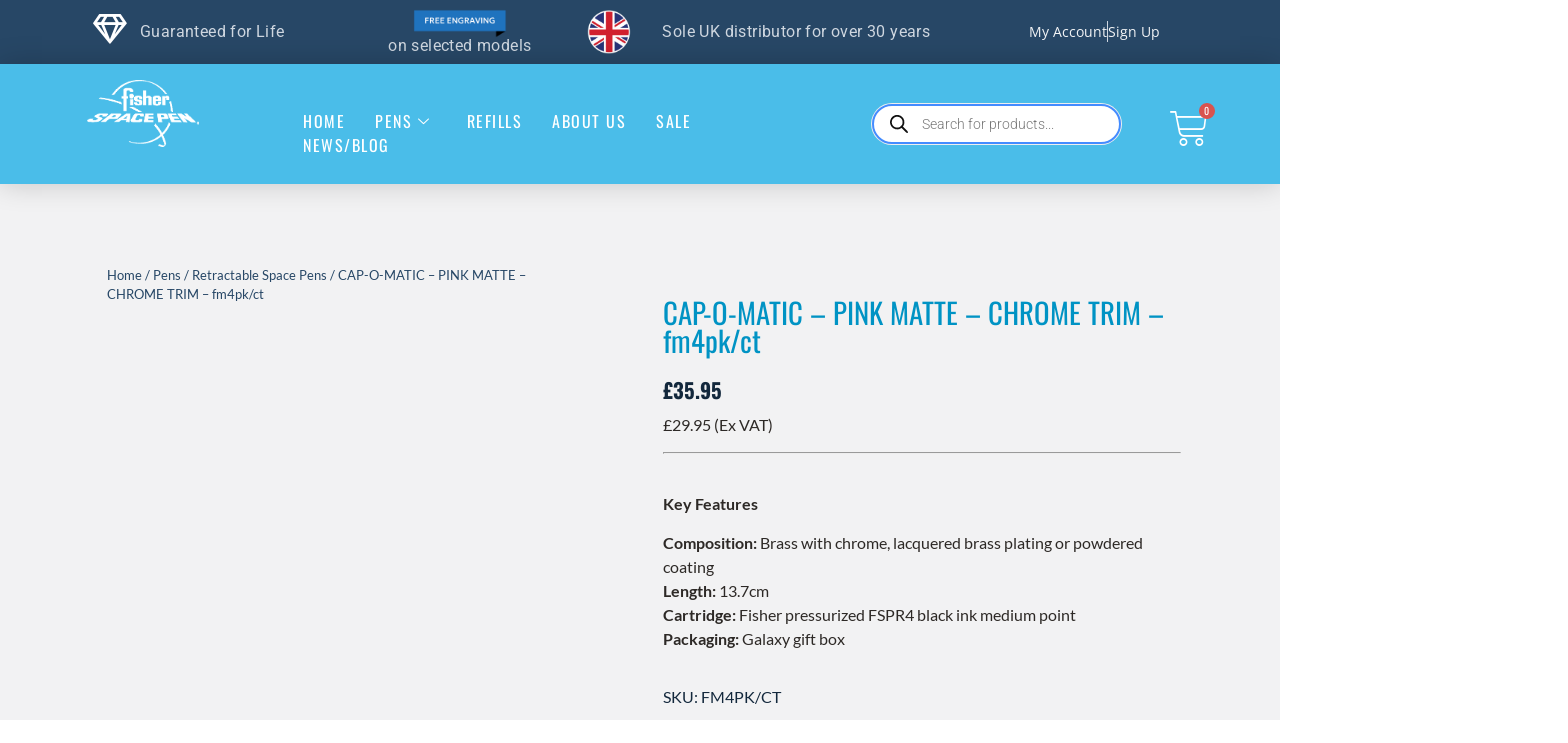

--- FILE ---
content_type: text/html; charset=UTF-8
request_url: https://fisherspacepen.co.uk/product/cap-o-matic-pink-matte-chrome-trim/
body_size: 21578
content:
<!doctype html>
<html lang="en-GB" prefix="og: https://ogp.me/ns#">
<head>
	<meta charset="UTF-8">
	<meta name="viewport" content="width=device-width, initial-scale=1">
	<link rel="profile" href="https://gmpg.org/xfn/11">
	
<!-- Search Engine Optimization by Rank Math - https://rankmath.com/ -->
<title>PINK MATTE CHROME TRIM - FM4PK/CT</title>
<meta name="description" content="The Cap-O-Matic is a brass pen with a chrome, lacquered brass, or powdered coating. A durable pen with a tapered grip for easy holding."/>
<meta name="robots" content="follow, index, max-snippet:-1, max-video-preview:-1, max-image-preview:large"/>
<link rel="canonical" href="https://fisherspacepen.co.uk/product/cap-o-matic-pink-matte-chrome-trim/" />
<meta property="og:locale" content="en_GB" />
<meta property="og:type" content="product" />
<meta property="og:title" content="PINK MATTE CHROME TRIM - FM4PK/CT" />
<meta property="og:description" content="The Cap-O-Matic is a brass pen with a chrome, lacquered brass, or powdered coating. A durable pen with a tapered grip for easy holding." />
<meta property="og:url" content="https://fisherspacepen.co.uk/product/cap-o-matic-pink-matte-chrome-trim/" />
<meta property="og:site_name" content="Fisher Space Pen" />
<meta property="og:updated_time" content="2025-11-24T13:08:21+00:00" />
<meta property="og:image" content="https://fisherspacepen.co.uk/wp-content/uploads/2021/07/CAP-O-MATIC-PINK-MATTE-CHROME-TRIM-front-2.jpg" />
<meta property="og:image:secure_url" content="https://fisherspacepen.co.uk/wp-content/uploads/2021/07/CAP-O-MATIC-PINK-MATTE-CHROME-TRIM-front-2.jpg" />
<meta property="og:image:width" content="800" />
<meta property="og:image:height" content="800" />
<meta property="og:image:alt" content="PINK MATTE CHROME TRIM" />
<meta property="og:image:type" content="image/jpeg" />
<meta property="product:price:amount" content="35.95" />
<meta property="product:price:currency" content="GBP" />
<meta property="product:availability" content="instock" />
<meta name="twitter:card" content="summary_large_image" />
<meta name="twitter:title" content="PINK MATTE CHROME TRIM - FM4PK/CT" />
<meta name="twitter:description" content="The Cap-O-Matic is a brass pen with a chrome, lacquered brass, or powdered coating. A durable pen with a tapered grip for easy holding." />
<meta name="twitter:image" content="https://fisherspacepen.co.uk/wp-content/uploads/2021/07/CAP-O-MATIC-PINK-MATTE-CHROME-TRIM-front-2.jpg" />
<meta name="twitter:label1" content="Price" />
<meta name="twitter:data1" content="&pound;35.95" />
<meta name="twitter:label2" content="Availability" />
<meta name="twitter:data2" content="In stock" />
<!-- /Rank Math WordPress SEO plugin -->

<link rel='dns-prefetch' href='//www.googletagmanager.com' />
<link rel="alternate" type="application/rss+xml" title="Fisher Space Pen &raquo; Feed" href="https://fisherspacepen.co.uk/feed/" />
<link rel="alternate" title="oEmbed (JSON)" type="application/json+oembed" href="https://fisherspacepen.co.uk/wp-json/oembed/1.0/embed?url=https%3A%2F%2Ffisherspacepen.co.uk%2Fproduct%2Fcap-o-matic-pink-matte-chrome-trim%2F" />
<link rel="alternate" title="oEmbed (XML)" type="text/xml+oembed" href="https://fisherspacepen.co.uk/wp-json/oembed/1.0/embed?url=https%3A%2F%2Ffisherspacepen.co.uk%2Fproduct%2Fcap-o-matic-pink-matte-chrome-trim%2F&#038;format=xml" />

<link data-optimized="2" rel="stylesheet" href="https://fisherspacepen.co.uk/wp-content/litespeed/css/2e35c9a50496bf6f13b8ca26fce7dc66.css?ver=8ebe6" />













































































<!--n2css--><!--n2js-->

<script src="https://fisherspacepen.co.uk/wp-includes/js/jquery/jquery.min.js?ver=3.7.1" id="jquery-core-js"></script>




















<link rel="https://api.w.org/" href="https://fisherspacepen.co.uk/wp-json/" /><link rel="alternate" title="JSON" type="application/json" href="https://fisherspacepen.co.uk/wp-json/wp/v2/product/640" /><link rel="EditURI" type="application/rsd+xml" title="RSD" href="https://fisherspacepen.co.uk/xmlrpc.php?rsd" />
<meta name="generator" content="WordPress 6.9" />
<link rel='shortlink' href='https://fisherspacepen.co.uk/?p=640' />
<meta name="generator" content="Site Kit by Google 1.167.0" />		
		<meta name="description" content="£29.95 (Ex VAT)



&nbsp;

Key Features

Composition: Brass with chrome, lacquered brass plating or powdered coating
Length: 13.7cm
Cartridge: Fisher pressurized FSPR4 black ink medium point
Packaging: Galaxy gift box">
	<noscript><style>.woocommerce-product-gallery{ opacity: 1 !important; }</style></noscript>
	<meta name="generator" content="Elementor 3.34.1; features: additional_custom_breakpoints; settings: css_print_method-external, google_font-enabled, font_display-auto">
<!-- Google tag (gtag.js) -->
<script async src="https://www.googletagmanager.com/gtag/js?id=G-9L8979C3EP"></script>
<script>
  window.dataLayer = window.dataLayer || [];
  function gtag(){dataLayer.push(arguments);}
  gtag('js', new Date());

  gtag('config', 'G-9L8979C3EP');
</script>
<meta name="google-site-verification" content="6i10Nh4dzodDHwQskLr1aBMwttHwwFRfV2DsetqQZwI" />
<!-- Google Tag Manager -->
<script>(function(w,d,s,l,i){w[l]=w[l]||[];w[l].push({'gtm.start':
new Date().getTime(),event:'gtm.js'});var f=d.getElementsByTagName(s)[0],
j=d.createElement(s),dl=l!='dataLayer'?'&l='+l:'';j.async=true;j.src=
'https://www.googletagmanager.com/gtm.js?id='+i+dl;f.parentNode.insertBefore(j,f);
})(window,document,'script','dataLayer','GTM-NS4NRRNX');</script>
<!-- End Google Tag Manager -->

<!-- Schema & Structured Data For WP v1.54 - -->
<script type="application/ld+json" class="saswp-schema-markup-output">
[{"@context":"https:\/\/schema.org\/","@graph":[{"@context":"https:\/\/schema.org\/","@type":"SiteNavigationElement","@id":"https:\/\/fisherspacepen.co.uk\/#home","name":"Home","url":"https:\/\/fisherspacepen.co.uk\/"},{"@context":"https:\/\/schema.org\/","@type":"SiteNavigationElement","@id":"https:\/\/fisherspacepen.co.uk\/#pens","name":"Pens","url":"https:\/\/fisherspacepen.co.uk\/"},{"@context":"https:\/\/schema.org\/","@type":"SiteNavigationElement","@id":"https:\/\/fisherspacepen.co.uk\/#refills","name":"REFILLS","url":"https:\/\/fisherspacepen.co.uk\/refills-3\/"},{"@context":"https:\/\/schema.org\/","@type":"SiteNavigationElement","@id":"https:\/\/fisherspacepen.co.uk\/#about-us","name":"About Us","url":"https:\/\/fisherspacepen.co.uk\/about-us-3\/"},{"@context":"https:\/\/schema.org\/","@type":"SiteNavigationElement","@id":"https:\/\/fisherspacepen.co.uk\/#sale","name":"SALE","url":"https:\/\/fisherspacepen.co.uk\/product-category\/clearance\/"},{"@context":"https:\/\/schema.org\/","@type":"SiteNavigationElement","@id":"https:\/\/fisherspacepen.co.uk\/#news-blog","name":"News\/Blog","url":"https:\/\/fisherspacepen.co.uk\/news-blog\/"}]}]
</script>

			
				
	<link rel="icon" href="https://fisherspacepen.co.uk/wp-content/uploads/2021/07/cropped-favicon-32x32.jpg" sizes="32x32" />
<link rel="icon" href="https://fisherspacepen.co.uk/wp-content/uploads/2021/07/cropped-favicon-192x192.jpg" sizes="192x192" />
<link rel="apple-touch-icon" href="https://fisherspacepen.co.uk/wp-content/uploads/2021/07/cropped-favicon-180x180.jpg" />
<meta name="msapplication-TileImage" content="https://fisherspacepen.co.uk/wp-content/uploads/2021/07/cropped-favicon-270x270.jpg" />
</head>
<body class="wp-singular product-template-default single single-product postid-640 wp-custom-logo wp-embed-responsive wp-theme-hello-elementor theme-hello-elementor woocommerce woocommerce-page woocommerce-no-js sptpro-smart-tabs hello-elementor-default elementor-default elementor-template-full-width elementor-kit-8 elementor-page-19386">

<!-- Google Tag Manager (noscript) -->
<noscript><iframe src="https://www.googletagmanager.com/ns.html?id=GTM-NS4NRRNX"
height="0" width="0" style="display:none;visibility:hidden"></iframe></noscript>
<!-- End Google Tag Manager (noscript) -->

<a class="skip-link screen-reader-text" href="#content">Skip to content</a>

		<header data-elementor-type="header" data-elementor-id="10" class="elementor elementor-10 elementor-location-header" data-elementor-post-type="elementor_library">
					<section class="elementor-section elementor-top-section elementor-element elementor-element-10cf96a elementor-section-full_width elementor-section-content-middle elementor-section-height-default elementor-section-height-default" data-id="10cf96a" data-element_type="section" data-settings="{&quot;background_background&quot;:&quot;classic&quot;}">
						<div class="elementor-container elementor-column-gap-default">
					<div class="elementor-column elementor-col-25 elementor-top-column elementor-element elementor-element-41d7084" data-id="41d7084" data-element_type="column">
			<div class="elementor-widget-wrap elementor-element-populated">
						<div class="elementor-element elementor-element-cc15851 elementor-widget__width-initial elementor-view-default elementor-widget elementor-widget-icon" data-id="cc15851" data-element_type="widget" data-widget_type="icon.default">
				<div class="elementor-widget-container">
							<div class="elementor-icon-wrapper">
			<div class="elementor-icon">
			<i aria-hidden="true" class="far fa-gem"></i>			</div>
		</div>
						</div>
				</div>
				<div class="elementor-element elementor-element-951d378 elementor-widget__width-initial elementor-widget elementor-widget-heading" data-id="951d378" data-element_type="widget" data-widget_type="heading.default">
				<div class="elementor-widget-container">
					<h3 class="elementor-heading-title elementor-size-default">Guaranteed for Life </h3>				</div>
				</div>
					</div>
		</div>
				<div class="elementor-column elementor-col-25 elementor-top-column elementor-element elementor-element-315a25a" data-id="315a25a" data-element_type="column">
			<div class="elementor-widget-wrap elementor-element-populated">
						<div class="elementor-element elementor-element-09fbaa7 elementor-widget__width-initial elementor-widget elementor-widget-image" data-id="09fbaa7" data-element_type="widget" data-widget_type="image.default">
				<div class="elementor-widget-container">
															<img fetchpriority="high" width="464" height="144" src="https://fisherspacepen.co.uk/wp-content/uploads/2021/06/Free_Engraving_Icon-2.png" class="attachment-2048x2048 size-2048x2048 wp-image-19511" alt="" srcset="https://fisherspacepen.co.uk/wp-content/uploads/2021/06/Free_Engraving_Icon-2.png 464w, https://fisherspacepen.co.uk/wp-content/uploads/2021/06/Free_Engraving_Icon-2-300x93.png 300w, https://fisherspacepen.co.uk/wp-content/uploads/2021/06/Free_Engraving_Icon-2-24x7.png 24w, https://fisherspacepen.co.uk/wp-content/uploads/2021/06/Free_Engraving_Icon-2-36x11.png 36w, https://fisherspacepen.co.uk/wp-content/uploads/2021/06/Free_Engraving_Icon-2-48x15.png 48w, https://fisherspacepen.co.uk/wp-content/uploads/2021/06/Free_Engraving_Icon-2-64x20.png 64w" sizes="(max-width: 464px) 100vw, 464px" />															</div>
				</div>
				<div class="elementor-element elementor-element-0cb163e elementor-widget__width-initial elementor-widget elementor-widget-heading" data-id="0cb163e" data-element_type="widget" data-widget_type="heading.default">
				<div class="elementor-widget-container">
					<h3 class="elementor-heading-title elementor-size-default">on selected models</h3>				</div>
				</div>
					</div>
		</div>
				<div class="elementor-column elementor-col-25 elementor-top-column elementor-element elementor-element-477faa9" data-id="477faa9" data-element_type="column">
			<div class="elementor-widget-wrap elementor-element-populated">
						<div class="elementor-element elementor-element-ecdedf7 elementor-widget__width-initial elementor-widget elementor-widget-image" data-id="ecdedf7" data-element_type="widget" data-widget_type="image.default">
				<div class="elementor-widget-container">
															<img width="496" height="487" src="https://fisherspacepen.co.uk/wp-content/uploads/2023/02/iStock-520328040.png" class="attachment-large size-large wp-image-9334" alt="" srcset="https://fisherspacepen.co.uk/wp-content/uploads/2023/02/iStock-520328040.png 496w, https://fisherspacepen.co.uk/wp-content/uploads/2023/02/iStock-520328040-300x295.png 300w, https://fisherspacepen.co.uk/wp-content/uploads/2023/02/iStock-520328040-24x24.png 24w, https://fisherspacepen.co.uk/wp-content/uploads/2023/02/iStock-520328040-36x36.png 36w, https://fisherspacepen.co.uk/wp-content/uploads/2023/02/iStock-520328040-48x48.png 48w, https://fisherspacepen.co.uk/wp-content/uploads/2023/02/iStock-520328040-32x32.png 32w, https://fisherspacepen.co.uk/wp-content/uploads/2023/02/iStock-520328040-64x63.png 64w" sizes="(max-width: 496px) 100vw, 496px" />															</div>
				</div>
				<div class="elementor-element elementor-element-e4f8794 elementor-widget__width-initial elementor-widget elementor-widget-heading" data-id="e4f8794" data-element_type="widget" data-widget_type="heading.default">
				<div class="elementor-widget-container">
					<h3 class="elementor-heading-title elementor-size-default">Sole UK distributor for over 30 years</h3>				</div>
				</div>
					</div>
		</div>
				<div class="elementor-column elementor-col-25 elementor-top-column elementor-element elementor-element-8ffb781" data-id="8ffb781" data-element_type="column">
			<div class="elementor-widget-wrap elementor-element-populated">
						<div class="elementor-element elementor-element-c67741a elementor-icon-list--layout-inline elementor-align-end elementor-list-item-link-full_width elementor-widget elementor-widget-icon-list" data-id="c67741a" data-element_type="widget" data-widget_type="icon-list.default">
				<div class="elementor-widget-container">
							<ul class="elementor-icon-list-items elementor-inline-items">
							<li class="elementor-icon-list-item elementor-inline-item">
											<a href="/My-account/">

											<span class="elementor-icon-list-text">My Account </span>
											</a>
									</li>
								<li class="elementor-icon-list-item elementor-inline-item">
											<a href="/my-account/">

											<span class="elementor-icon-list-text">Sign Up</span>
											</a>
									</li>
						</ul>
						</div>
				</div>
					</div>
		</div>
					</div>
		</section>
				<header class="elementor-section elementor-top-section elementor-element elementor-element-f7bfa28 elementor-reverse-mobile elementor-section-boxed elementor-section-height-default elementor-section-height-default" data-id="f7bfa28" data-element_type="section" data-settings="{&quot;background_background&quot;:&quot;classic&quot;,&quot;background_motion_fx_motion_fx_mouse&quot;:&quot;yes&quot;}">
						<div class="elementor-container elementor-column-gap-default">
					<div class="elementor-column elementor-col-25 elementor-top-column elementor-element elementor-element-57fb784" data-id="57fb784" data-element_type="column">
			<div class="elementor-widget-wrap elementor-element-populated">
						<div class="elementor-element elementor-element-61a874c elementor-hidden-mobile elementor-widget-mobile__width-initial elementor-widget__width-initial elementor-widget elementor-widget-image" data-id="61a874c" data-element_type="widget" data-widget_type="image.default">
				<div class="elementor-widget-container">
																<a href="https://fisherspacepen.co.uk/">
							<img width="300" height="179" src="https://fisherspacepen.co.uk/wp-content/uploads/2021/06/Fisher-Space-Pen-Logo-300x179.png" class="attachment-medium size-medium wp-image-3001" alt="" srcset="https://fisherspacepen.co.uk/wp-content/uploads/2021/06/Fisher-Space-Pen-Logo-300x179.png 300w, https://fisherspacepen.co.uk/wp-content/uploads/2021/06/Fisher-Space-Pen-Logo-64x38.png 64w, https://fisherspacepen.co.uk/wp-content/uploads/2021/06/Fisher-Space-Pen-Logo-24x14.png 24w, https://fisherspacepen.co.uk/wp-content/uploads/2021/06/Fisher-Space-Pen-Logo-36x21.png 36w, https://fisherspacepen.co.uk/wp-content/uploads/2021/06/Fisher-Space-Pen-Logo-48x29.png 48w, https://fisherspacepen.co.uk/wp-content/uploads/2021/06/Fisher-Space-Pen-Logo.png 718w" sizes="(max-width: 300px) 100vw, 300px" />								</a>
															</div>
				</div>
					</div>
		</div>
				<div class="elementor-column elementor-col-25 elementor-top-column elementor-element elementor-element-5b4b807" data-id="5b4b807" data-element_type="column">
			<div class="elementor-widget-wrap elementor-element-populated">
						<div class="elementor-element elementor-element-95f24d1 elementor-widget__width-initial elementor-widget elementor-widget-ekit-nav-menu" data-id="95f24d1" data-element_type="widget" data-widget_type="ekit-nav-menu.default">
				<div class="elementor-widget-container">
							<nav class="ekit-wid-con ekit_menu_responsive_tablet" 
			data-hamburger-icon="" 
			data-hamburger-icon-type="icon" 
			data-responsive-breakpoint="1024">
			            <button class="elementskit-menu-hamburger elementskit-menu-toggler"  type="button" aria-label="hamburger-icon">
                                    <span class="elementskit-menu-hamburger-icon"></span><span class="elementskit-menu-hamburger-icon"></span><span class="elementskit-menu-hamburger-icon"></span>
                            </button>
            <div id="ekit-megamenu-main-menu" class="elementskit-menu-container elementskit-menu-offcanvas-elements elementskit-navbar-nav-default ekit-nav-menu-one-page- ekit-nav-dropdown-hover"><ul id="menu-main-menu" class="elementskit-navbar-nav elementskit-menu-po-left submenu-click-on-icon"><li id="menu-item-17779" class="menu-item menu-item-type-post_type menu-item-object-page menu-item-home menu-item-17779 nav-item elementskit-mobile-builder-content" data-vertical-menu=750px><a href="https://fisherspacepen.co.uk/" class="ekit-menu-nav-link">Home</a></li>
<li id="menu-item-116" class="menu-item menu-item-type-custom menu-item-object-custom menu-item-home menu-item-116 nav-item elementskit-dropdown-has top_position elementskit-dropdown-menu-full_width elementskit-megamenu-has elementskit-mobile-builder-content" data-vertical-menu=""><a href="https://fisherspacepen.co.uk/" class="ekit-menu-nav-link">Pens<i aria-hidden="true" class="icon icon-down-arrow1 elementskit-submenu-indicator"></i></a><div class="elementskit-megamenu-panel">		<div data-elementor-type="wp-post" data-elementor-id="17749" class="elementor elementor-17749" data-elementor-post-type="elementskit_content">
						<section class="elementor-section elementor-top-section elementor-element elementor-element-26d26b9 elementor-section-height-min-height elementor-section-full_width elementor-section-items-top elementor-section-height-default" data-id="26d26b9" data-element_type="section" data-settings="{&quot;background_background&quot;:&quot;classic&quot;}">
						<div class="elementor-container elementor-column-gap-wide">
					<div class="elementor-column elementor-col-25 elementor-top-column elementor-element elementor-element-4f0ead5" data-id="4f0ead5" data-element_type="column">
			<div class="elementor-widget-wrap elementor-element-populated">
						<div class="elementor-element elementor-element-e89a1df elementor-widget elementor-widget-heading" data-id="e89a1df" data-element_type="widget" data-widget_type="heading.default">
				<div class="elementor-widget-container">
					<h2 class="elementor-heading-title elementor-size-default">CATEGORIES</h2>				</div>
				</div>
				<div class="elementor-element elementor-element-da8eeed elementor-widget__width-initial elementor-icon-list--layout-traditional elementor-list-item-link-full_width elementor-widget elementor-widget-icon-list" data-id="da8eeed" data-element_type="widget" data-widget_type="icon-list.default">
				<div class="elementor-widget-container">
							<ul class="elementor-icon-list-items">
							<li class="elementor-icon-list-item">
											<a href="https://fisherspacepen.co.uk/product-category/pens/">

											<span class="elementor-icon-list-text">AIR / SPACE</span>
											</a>
									</li>
								<li class="elementor-icon-list-item">
											<a href="https://fisherspacepen.co.uk/product-category/outdoor-tactical/">

											<span class="elementor-icon-list-text">OUTDOOR/TACTICAL</span>
											</a>
									</li>
								<li class="elementor-icon-list-item">
											<a href="https://fisherspacepen.co.uk/product-category/pens/executive-styling/">

											<span class="elementor-icon-list-text">LUXURY SPACE PENS</span>
											</a>
									</li>
								<li class="elementor-icon-list-item">
											<a href="https://fisherspacepen.co.uk/product-category/antimicrobial/">

											<span class="elementor-icon-list-text">ANTIMICROBIAL</span>
											</a>
									</li>
								<li class="elementor-icon-list-item">
											<a href="https://fisherspacepen.co.uk/product-category/first-responder/">

											<span class="elementor-icon-list-text">FIRST RESPONDERS</span>
											</a>
									</li>
								<li class="elementor-icon-list-item">
											<a href="https://fisherspacepen.co.uk/product-category/sets/">

											<span class="elementor-icon-list-text">GIFTING / SETS</span>
											</a>
									</li>
								<li class="elementor-icon-list-item">
											<a href="https://fisherspacepen.co.uk/product-category/kids/">

											<span class="elementor-icon-list-text">KIDS</span>
											</a>
									</li>
								<li class="elementor-icon-list-item">
											<a href="https://fisherspacepen.co.uk/product-category/office/">

											<span class="elementor-icon-list-text">OFFICE</span>
											</a>
									</li>
								<li class="elementor-icon-list-item">
											<a href="https://fisherspacepen.co.uk/product-category/trade-proffesional/">

											<span class="elementor-icon-list-text">TRADES/PROFESSIONAL</span>
											</a>
									</li>
								<li class="elementor-icon-list-item">
											<a href="https://fisherspacepen.co.uk/product-category/collectors/">

											<span class="elementor-icon-list-text">COLLECTORS</span>
											</a>
									</li>
								<li class="elementor-icon-list-item">
											<a href="https://fisherspacepen.co.uk/product-category/licensed/">

											<span class="elementor-icon-list-text">LICENSED</span>
											</a>
									</li>
						</ul>
						</div>
				</div>
					</div>
		</div>
				<div class="elementor-column elementor-col-25 elementor-top-column elementor-element elementor-element-82c7131" data-id="82c7131" data-element_type="column">
			<div class="elementor-widget-wrap elementor-element-populated">
						<div class="elementor-element elementor-element-45a186f elementor-widget elementor-widget-heading" data-id="45a186f" data-element_type="widget" data-widget_type="heading.default">
				<div class="elementor-widget-container">
					<h2 class="elementor-heading-title elementor-size-default">STYLE</h2>				</div>
				</div>
				<div class="elementor-element elementor-element-150f744 elementor-align-start elementor-widget__width-initial elementor-icon-list--layout-traditional elementor-list-item-link-full_width elementor-widget elementor-widget-icon-list" data-id="150f744" data-element_type="widget" data-widget_type="icon-list.default">
				<div class="elementor-widget-container">
							<ul class="elementor-icon-list-items">
							<li class="elementor-icon-list-item">
											<a href="https://fisherspacepen.co.uk/product-category/pens/">

											<span class="elementor-icon-list-text">ALL PENS</span>
											</a>
									</li>
								<li class="elementor-icon-list-item">
											<a href="https://fisherspacepen.co.uk/product-category/pens/original-bullet-pens/">

											<span class="elementor-icon-list-text">BULLET SPACE PENS</span>
											</a>
									</li>
								<li class="elementor-icon-list-item">
											<a href="https://fisherspacepen.co.uk/product-category/pens/original-astronaut-pens-retractable/">

											<span class="elementor-icon-list-text">ORIGINAL ASTRONAUT PENS</span>
											</a>
									</li>
								<li class="elementor-icon-list-item">
											<a href="https://fisherspacepen.co.uk/product-category/shuttle-series/">

											<span class="elementor-icon-list-text">SHUTTLE SERIES</span>
											</a>
									</li>
								<li class="elementor-icon-list-item">
											<a href="https://fisherspacepen.co.uk/product-category/pens/cap-o-matic-space-pens/">

											<span class="elementor-icon-list-text">RETRACTABLE SPACE PENS</span>
											</a>
									</li>
								<li class="elementor-icon-list-item">
											<a href="https://fisherspacepen.co.uk/product-category/pens/cerakote/">

											<span class="elementor-icon-list-text">CERAKOTE</span>
											</a>
									</li>
								<li class="elementor-icon-list-item">
											<a href="https://fisherspacepen.co.uk/product-category/cases/stylus/">

											<span class="elementor-icon-list-text">STYLUS</span>
											</a>
									</li>
								<li class="elementor-icon-list-item">
											<a href="https://fisherspacepen.co.uk/product-category/emblem/">

											<span class="elementor-icon-list-text">EMBLEM</span>
											</a>
									</li>
								<li class="elementor-icon-list-item">
											<a href="https://fisherspacepen.co.uk/product-category/pens/lanyard-pens/">

											<span class="elementor-icon-list-text">LANYARD/NECK/KEY</span>
											</a>
									</li>
						</ul>
						</div>
				</div>
					</div>
		</div>
				<div class="elementor-column elementor-col-25 elementor-top-column elementor-element elementor-element-696d735" data-id="696d735" data-element_type="column">
			<div class="elementor-widget-wrap elementor-element-populated">
						<div class="elementor-element elementor-element-eaf8726 elementor-widget elementor-widget-heading" data-id="eaf8726" data-element_type="widget" data-widget_type="heading.default">
				<div class="elementor-widget-container">
					<h2 class="elementor-heading-title elementor-size-default">LICENSED</h2>				</div>
				</div>
				<div class="elementor-element elementor-element-8f18eb3 elementor-icon-list--layout-traditional elementor-list-item-link-full_width elementor-widget elementor-widget-icon-list" data-id="8f18eb3" data-element_type="widget" data-widget_type="icon-list.default">
				<div class="elementor-widget-container">
							<ul class="elementor-icon-list-items">
							<li class="elementor-icon-list-item">
											<a href="https://fisherspacepen.co.uk/product-category/artemis/">

											<span class="elementor-icon-list-text">ARTEMIS</span>
											</a>
									</li>
								<li class="elementor-icon-list-item">
											<a href="https://fisherspacepen.co.uk/product-category/axiom/">

											<span class="elementor-icon-list-text">AXIOM SPACE</span>
											</a>
									</li>
								<li class="elementor-icon-list-item">
											<a href="https://fisherspacepen.co.uk/product-category/blue_origin/">

											<span class="elementor-icon-list-text">BLUE ORIGIN</span>
											</a>
									</li>
								<li class="elementor-icon-list-item">
											<a href="https://fisherspacepen.co.uk/product-category/nasa/">

											<span class="elementor-icon-list-text">NASA</span>
											</a>
									</li>
								<li class="elementor-icon-list-item">
											<a href="https://fisherspacepen.co.uk/product-category/truetimber/">

											<span class="elementor-icon-list-text">TRUETIMBER</span>
											</a>
									</li>
						</ul>
						</div>
				</div>
					</div>
		</div>
				<div class="elementor-column elementor-col-25 elementor-top-column elementor-element elementor-element-481e54a" data-id="481e54a" data-element_type="column">
			<div class="elementor-widget-wrap elementor-element-populated">
						<div class="elementor-element elementor-element-01d4473 elementor-widget elementor-widget-heading" data-id="01d4473" data-element_type="widget" data-widget_type="heading.default">
				<div class="elementor-widget-container">
					<h2 class="elementor-heading-title elementor-size-default">ACCESSORIES</h2>				</div>
				</div>
				<div class="elementor-element elementor-element-1429d09 elementor-icon-list--layout-traditional elementor-list-item-link-full_width elementor-widget elementor-widget-icon-list" data-id="1429d09" data-element_type="widget" data-widget_type="icon-list.default">
				<div class="elementor-widget-container">
							<ul class="elementor-icon-list-items">
							<li class="elementor-icon-list-item">
											<a href="https://fisherspacepen.co.uk/product-category/free-lanyard/">

											<span class="elementor-icon-list-text">LANYARDS</span>
											</a>
									</li>
								<li class="elementor-icon-list-item">
											<a href="https://fisherspacepen.co.uk/product-category/cases/leather-slip-cases/">

											<span class="elementor-icon-list-text">LEATHER PEN CASES</span>
											</a>
									</li>
								<li class="elementor-icon-list-item">
											<a href="https://fisherspacepen.co.uk/product-category/cases/accessories/o-rings/">

											<span class="elementor-icon-list-text">O-RINGS</span>
											</a>
									</li>
								<li class="elementor-icon-list-item">
											<a href="https://fisherspacepen.co.uk/product-category/spare-caps/">

											<span class="elementor-icon-list-text">PEN CAPS</span>
											</a>
									</li>
								<li class="elementor-icon-list-item">
											<a href="https://fisherspacepen.co.uk/product-category/clips/">

											<span class="elementor-icon-list-text">PEN CLIPS</span>
											</a>
									</li>
								<li class="elementor-icon-list-item">
											<a href="https://fisherspacepen.co.uk/product-category/springs/">

											<span class="elementor-icon-list-text">SPRINGS</span>
											</a>
									</li>
								<li class="elementor-icon-list-item">
											<a href="https://fisherspacepen.co.uk/product-category/cases/accessories/styluses/">

											<span class="elementor-icon-list-text">STYLUSES</span>
											</a>
									</li>
						</ul>
						</div>
				</div>
					</div>
		</div>
					</div>
		</section>
				</div>
		</div></li>
<li id="menu-item-17780" class="menu-item menu-item-type-post_type menu-item-object-page menu-item-17780 nav-item elementskit-mobile-builder-content" data-vertical-menu=750px><a href="https://fisherspacepen.co.uk/refills-3/" class="ekit-menu-nav-link">REFILLS</a></li>
<li id="menu-item-18421" class="menu-item menu-item-type-post_type menu-item-object-page menu-item-18421 nav-item elementskit-mobile-builder-content" data-vertical-menu=750px><a href="https://fisherspacepen.co.uk/about-us-3/" class="ekit-menu-nav-link">About Us</a></li>
<li id="menu-item-18583" class="menu-item menu-item-type-custom menu-item-object-custom menu-item-18583 nav-item elementskit-mobile-builder-content" data-vertical-menu=750px><a href="https://fisherspacepen.co.uk/product-category/clearance/" class="ekit-menu-nav-link">SALE</a></li>
<li id="menu-item-19868" class="menu-item menu-item-type-post_type menu-item-object-page menu-item-19868 nav-item elementskit-mobile-builder-content" data-vertical-menu=750px><a href="https://fisherspacepen.co.uk/news-blog/" class="ekit-menu-nav-link">News/Blog</a></li>
</ul><div class="elementskit-nav-identity-panel"><button class="elementskit-menu-close elementskit-menu-toggler" type="button">X</button></div></div>			
			<div class="elementskit-menu-overlay elementskit-menu-offcanvas-elements elementskit-menu-toggler ekit-nav-menu--overlay"></div>        </nav>
						</div>
				</div>
					</div>
		</div>
				<div class="elementor-column elementor-col-25 elementor-top-column elementor-element elementor-element-4a0a2c2" data-id="4a0a2c2" data-element_type="column">
			<div class="elementor-widget-wrap elementor-element-populated">
						<div class="elementor-element elementor-element-d503926 elementor-widget__width-initial elementor-widget-mobile__width-initial elementor-widget elementor-widget-text-editor" data-id="d503926" data-element_type="widget" data-widget_type="text-editor.default">
				<div class="elementor-widget-container">
									<p><div  class="dgwt-wcas-search-wrapp dgwt-wcas-is-detail-box dgwt-wcas-has-submit woocommerce dgwt-wcas-style-pirx-compact dgwt-wcas-style-pirx js-dgwt-wcas-layout-classic dgwt-wcas-layout-classic js-dgwt-wcas-mobile-overlay-enabled">
		<form class="dgwt-wcas-search-form" role="search" action="https://fisherspacepen.co.uk/" method="get">
		<div class="dgwt-wcas-sf-wrapp">
						<label class="screen-reader-text"
				for="dgwt-wcas-search-input-1">
				Products search			</label>

			<input
				id="dgwt-wcas-search-input-1"
				type="search"
				class="dgwt-wcas-search-input"
				name="s"
				value=""
				placeholder="Search for products..."
				autocomplete="off"
							/>
			<div class="dgwt-wcas-preloader"></div>

			<div class="dgwt-wcas-voice-search"></div>

							<button type="submit"
						aria-label="Search"
						class="dgwt-wcas-search-submit">				<svg
					class="dgwt-wcas-ico-magnifier" xmlns="http://www.w3.org/2000/svg" width="18" height="18" viewBox="0 0 18 18">
					<path  d=" M 16.722523,17.901412 C 16.572585,17.825208 15.36088,16.670476 14.029846,15.33534 L 11.609782,12.907819 11.01926,13.29667 C 8.7613237,14.783493 5.6172703,14.768302 3.332423,13.259528 -0.07366363,11.010358 -1.0146502,6.5989684 1.1898146,3.2148776
					1.5505179,2.6611594 2.4056498,1.7447266 2.9644271,1.3130497 3.4423015,0.94387379 4.3921825,0.48568469 5.1732652,0.2475835 5.886299,0.03022609 6.1341883,0 7.2037391,0 8.2732897,0 8.521179,0.03022609 9.234213,0.2475835 c 0.781083,0.23810119 1.730962,0.69629029 2.208837,1.0654662
					0.532501,0.4113763 1.39922,1.3400096 1.760153,1.8858877 1.520655,2.2998531 1.599025,5.3023778 0.199549,7.6451086 -0.208076,0.348322 -0.393306,0.668209 -0.411622,0.710863 -0.01831,0.04265 1.065556,1.18264 2.408603,2.533307 1.343046,1.350666 2.486621,2.574792 2.541278,2.720279 0.282475,0.7519
					-0.503089,1.456506 -1.218488,1.092917 z M 8.4027892,12.475062 C 9.434946,12.25579 10.131043,11.855461 10.99416,10.984753 11.554519,10.419467 11.842507,10.042366 12.062078,9.5863882 12.794223,8.0659672 12.793657,6.2652398 12.060578,4.756293 11.680383,3.9737304 10.453587,2.7178427
					9.730569,2.3710306 8.6921295,1.8729196 8.3992147,1.807606 7.2037567,1.807606 6.0082984,1.807606 5.7153841,1.87292 4.6769446,2.3710306 3.9539263,2.7178427 2.7271301,3.9737304 2.3469352,4.756293 1.6138384,6.2652398 1.6132726,8.0659672 2.3454252,9.5863882 c 0.4167354,0.8654208 1.5978784,2.0575608
					2.4443766,2.4671358 1.0971012,0.530827 2.3890403,0.681561 3.6130134,0.421538 z
					"/>
				</svg>
				</button>
			
			<input type="hidden" name="post_type" value="product"/>
			<input type="hidden" name="dgwt_wcas" value="1"/>

			
					</div>
	</form>
</div>
</p>								</div>
				</div>
					</div>
		</div>
				<div class="elementor-column elementor-col-25 elementor-top-column elementor-element elementor-element-8a9623d" data-id="8a9623d" data-element_type="column">
			<div class="elementor-widget-wrap elementor-element-populated">
						<div class="elementor-element elementor-element-072575f elementor-widget__width-initial toggle-icon--cart-light elementor-menu-cart--items-indicator-bubble elementor-menu-cart--cart-type-side-cart elementor-menu-cart--show-remove-button-yes elementor-widget elementor-widget-woocommerce-menu-cart" data-id="072575f" data-element_type="widget" data-settings="{&quot;cart_type&quot;:&quot;side-cart&quot;,&quot;open_cart&quot;:&quot;click&quot;,&quot;automatically_open_cart&quot;:&quot;no&quot;}" data-widget_type="woocommerce-menu-cart.default">
				<div class="elementor-widget-container">
							<div class="elementor-menu-cart__wrapper">
							<div class="elementor-menu-cart__toggle_wrapper">
					<div class="elementor-menu-cart__container elementor-lightbox" aria-hidden="true">
						<div class="elementor-menu-cart__main" aria-hidden="true">
									<div class="elementor-menu-cart__close-button">
					</div>
									<div class="widget_shopping_cart_content">
															</div>
						</div>
					</div>
							<div class="elementor-menu-cart__toggle elementor-button-wrapper">
			<a id="elementor-menu-cart__toggle_button" href="#" class="elementor-menu-cart__toggle_button elementor-button elementor-size-sm" aria-expanded="false">
				<span class="elementor-button-text"><span class="woocommerce-Price-amount amount"><bdi><span class="woocommerce-Price-currencySymbol">&pound;</span>0.00</bdi></span></span>
				<span class="elementor-button-icon">
					<span class="elementor-button-icon-qty" data-counter="0">0</span>
					<i class="eicon-cart-light"></i>					<span class="elementor-screen-only">Basket</span>
				</span>
			</a>
		</div>
						</div>
					</div> <!-- close elementor-menu-cart__wrapper -->
						</div>
				</div>
					</div>
		</div>
					</div>
		</header>
				</header>
		<div class="woocommerce-notices-wrapper"></div>		<div data-elementor-type="product" data-elementor-id="19386" class="elementor elementor-19386 elementor-location-single post-640 product type-product status-publish has-post-thumbnail product_cat-kids product_cat-office product_cat-cap-o-matic-space-pens product_cat-trade-proffesional product_tag-pink first instock taxable shipping-taxable purchasable product-type-simple product" data-elementor-post-type="elementor_library">
					<section class="elementor-section elementor-top-section elementor-element elementor-element-f847614 elementor-section-full_width elementor-section-height-default elementor-section-height-default" data-id="f847614" data-element_type="section" data-settings="{&quot;background_background&quot;:&quot;classic&quot;}">
						<div class="elementor-container elementor-column-gap-wider">
					<div class="elementor-column elementor-col-50 elementor-top-column elementor-element elementor-element-94fdcfa" data-id="94fdcfa" data-element_type="column">
			<div class="elementor-widget-wrap elementor-element-populated">
						<div class="elementor-element elementor-element-dbb2cb6 elementor-widget__width-initial elementor-widget elementor-widget-woocommerce-breadcrumb" data-id="dbb2cb6" data-element_type="widget" data-widget_type="woocommerce-breadcrumb.default">
				<div class="elementor-widget-container">
					<nav class="woocommerce-breadcrumb" aria-label="Breadcrumb"><a href="https://fisherspacepen.co.uk">Home</a>&nbsp;&#47;&nbsp;<a href="https://fisherspacepen.co.uk/product-category/pens/">Pens</a>&nbsp;&#47;&nbsp;<a href="https://fisherspacepen.co.uk/product-category/pens/cap-o-matic-space-pens/">Retractable Space Pens</a>&nbsp;&#47;&nbsp;CAP-O-MATIC &#8211; PINK MATTE &#8211; CHROME TRIM &#8211; fm4pk/ct</nav>				</div>
				</div>
				<div class="elementor-element elementor-element-23653ed elementor-widget__width-initial yes elementor-widget elementor-widget-woocommerce-product-images" data-id="23653ed" data-element_type="widget" data-widget_type="woocommerce-product-images.default">
				<div class="elementor-widget-container">
					<div class="woocommerce-product-gallery woocommerce-product-gallery--with-images woocommerce-product-gallery--columns-4 images" data-columns="4" style="opacity: 0; transition: opacity .25s ease-in-out;">
	<div class="woocommerce-product-gallery__wrapper">
		<div data-thumb="https://fisherspacepen.co.uk/wp-content/uploads/2021/07/CAP-O-MATIC-PINK-MATTE-CHROME-TRIM-front-2-100x100.jpg" data-thumb-alt="CAP-O-MATIC - PINK MATTE - CHROME TRIM - fm4pk/ct" data-thumb-srcset="https://fisherspacepen.co.uk/wp-content/uploads/2021/07/CAP-O-MATIC-PINK-MATTE-CHROME-TRIM-front-2-100x100.jpg 100w, https://fisherspacepen.co.uk/wp-content/uploads/2021/07/CAP-O-MATIC-PINK-MATTE-CHROME-TRIM-front-2.jpg 800w, https://fisherspacepen.co.uk/wp-content/uploads/2021/07/CAP-O-MATIC-PINK-MATTE-CHROME-TRIM-front-2-64x64.jpg 64w, https://fisherspacepen.co.uk/wp-content/uploads/2021/07/CAP-O-MATIC-PINK-MATTE-CHROME-TRIM-front-2-300x300.jpg 300w, https://fisherspacepen.co.uk/wp-content/uploads/2021/07/CAP-O-MATIC-PINK-MATTE-CHROME-TRIM-front-2-768x768.jpg 768w, https://fisherspacepen.co.uk/wp-content/uploads/2021/07/CAP-O-MATIC-PINK-MATTE-CHROME-TRIM-front-2-24x24.jpg 24w, https://fisherspacepen.co.uk/wp-content/uploads/2021/07/CAP-O-MATIC-PINK-MATTE-CHROME-TRIM-front-2-36x36.jpg 36w, https://fisherspacepen.co.uk/wp-content/uploads/2021/07/CAP-O-MATIC-PINK-MATTE-CHROME-TRIM-front-2-48x48.jpg 48w, https://fisherspacepen.co.uk/wp-content/uploads/2021/07/CAP-O-MATIC-PINK-MATTE-CHROME-TRIM-front-2-32x32.jpg 32w"  data-thumb-sizes="(max-width: 100px) 100vw, 100px" class="woocommerce-product-gallery__image"><a href="https://fisherspacepen.co.uk/wp-content/uploads/2021/07/CAP-O-MATIC-PINK-MATTE-CHROME-TRIM-front-2.jpg"><img loading="lazy" width="800" height="800" src="https://fisherspacepen.co.uk/wp-content/uploads/2021/07/CAP-O-MATIC-PINK-MATTE-CHROME-TRIM-front-2.jpg" class="wp-post-image" alt="CAP-O-MATIC - PINK MATTE - CHROME TRIM - fm4pk/ct" data-caption="" data-src="https://fisherspacepen.co.uk/wp-content/uploads/2021/07/CAP-O-MATIC-PINK-MATTE-CHROME-TRIM-front-2.jpg" data-large_image="https://fisherspacepen.co.uk/wp-content/uploads/2021/07/CAP-O-MATIC-PINK-MATTE-CHROME-TRIM-front-2.jpg" data-large_image_width="800" data-large_image_height="800" decoding="async" srcset="https://fisherspacepen.co.uk/wp-content/uploads/2021/07/CAP-O-MATIC-PINK-MATTE-CHROME-TRIM-front-2.jpg 800w, https://fisherspacepen.co.uk/wp-content/uploads/2021/07/CAP-O-MATIC-PINK-MATTE-CHROME-TRIM-front-2-100x100.jpg 100w, https://fisherspacepen.co.uk/wp-content/uploads/2021/07/CAP-O-MATIC-PINK-MATTE-CHROME-TRIM-front-2-64x64.jpg 64w, https://fisherspacepen.co.uk/wp-content/uploads/2021/07/CAP-O-MATIC-PINK-MATTE-CHROME-TRIM-front-2-300x300.jpg 300w, https://fisherspacepen.co.uk/wp-content/uploads/2021/07/CAP-O-MATIC-PINK-MATTE-CHROME-TRIM-front-2-768x768.jpg 768w, https://fisherspacepen.co.uk/wp-content/uploads/2021/07/CAP-O-MATIC-PINK-MATTE-CHROME-TRIM-front-2-24x24.jpg 24w, https://fisherspacepen.co.uk/wp-content/uploads/2021/07/CAP-O-MATIC-PINK-MATTE-CHROME-TRIM-front-2-36x36.jpg 36w, https://fisherspacepen.co.uk/wp-content/uploads/2021/07/CAP-O-MATIC-PINK-MATTE-CHROME-TRIM-front-2-48x48.jpg 48w, https://fisherspacepen.co.uk/wp-content/uploads/2021/07/CAP-O-MATIC-PINK-MATTE-CHROME-TRIM-front-2-32x32.jpg 32w" sizes="(max-width: 800px) 100vw, 800px" /></a></div><div data-thumb="https://fisherspacepen.co.uk/wp-content/uploads/2021/07/CAP-O-MATIC-PINK-MATTE-CHROME-TRIM-5-100x100.jpg" data-thumb-alt="CAP-O-MATIC - PINK MATTE - CHROME TRIM - fm4pk/ct - Image 2" data-thumb-srcset="https://fisherspacepen.co.uk/wp-content/uploads/2021/07/CAP-O-MATIC-PINK-MATTE-CHROME-TRIM-5-100x100.jpg 100w, https://fisherspacepen.co.uk/wp-content/uploads/2021/07/CAP-O-MATIC-PINK-MATTE-CHROME-TRIM-5.jpg 800w, https://fisherspacepen.co.uk/wp-content/uploads/2021/07/CAP-O-MATIC-PINK-MATTE-CHROME-TRIM-5-64x64.jpg 64w, https://fisherspacepen.co.uk/wp-content/uploads/2021/07/CAP-O-MATIC-PINK-MATTE-CHROME-TRIM-5-300x300.jpg 300w, https://fisherspacepen.co.uk/wp-content/uploads/2021/07/CAP-O-MATIC-PINK-MATTE-CHROME-TRIM-5-768x768.jpg 768w, https://fisherspacepen.co.uk/wp-content/uploads/2021/07/CAP-O-MATIC-PINK-MATTE-CHROME-TRIM-5-24x24.jpg 24w, https://fisherspacepen.co.uk/wp-content/uploads/2021/07/CAP-O-MATIC-PINK-MATTE-CHROME-TRIM-5-36x36.jpg 36w, https://fisherspacepen.co.uk/wp-content/uploads/2021/07/CAP-O-MATIC-PINK-MATTE-CHROME-TRIM-5-48x48.jpg 48w, https://fisherspacepen.co.uk/wp-content/uploads/2021/07/CAP-O-MATIC-PINK-MATTE-CHROME-TRIM-5-32x32.jpg 32w"  data-thumb-sizes="(max-width: 100px) 100vw, 100px" class="woocommerce-product-gallery__image"><a href="https://fisherspacepen.co.uk/wp-content/uploads/2021/07/CAP-O-MATIC-PINK-MATTE-CHROME-TRIM-5.jpg"><img loading="lazy" width="800" height="800" src="https://fisherspacepen.co.uk/wp-content/uploads/2021/07/CAP-O-MATIC-PINK-MATTE-CHROME-TRIM-5.jpg" class="" alt="CAP-O-MATIC - PINK MATTE - CHROME TRIM - fm4pk/ct - Image 2" data-caption="" data-src="https://fisherspacepen.co.uk/wp-content/uploads/2021/07/CAP-O-MATIC-PINK-MATTE-CHROME-TRIM-5.jpg" data-large_image="https://fisherspacepen.co.uk/wp-content/uploads/2021/07/CAP-O-MATIC-PINK-MATTE-CHROME-TRIM-5.jpg" data-large_image_width="800" data-large_image_height="800" decoding="async" srcset="https://fisherspacepen.co.uk/wp-content/uploads/2021/07/CAP-O-MATIC-PINK-MATTE-CHROME-TRIM-5.jpg 800w, https://fisherspacepen.co.uk/wp-content/uploads/2021/07/CAP-O-MATIC-PINK-MATTE-CHROME-TRIM-5-100x100.jpg 100w, https://fisherspacepen.co.uk/wp-content/uploads/2021/07/CAP-O-MATIC-PINK-MATTE-CHROME-TRIM-5-64x64.jpg 64w, https://fisherspacepen.co.uk/wp-content/uploads/2021/07/CAP-O-MATIC-PINK-MATTE-CHROME-TRIM-5-300x300.jpg 300w, https://fisherspacepen.co.uk/wp-content/uploads/2021/07/CAP-O-MATIC-PINK-MATTE-CHROME-TRIM-5-768x768.jpg 768w, https://fisherspacepen.co.uk/wp-content/uploads/2021/07/CAP-O-MATIC-PINK-MATTE-CHROME-TRIM-5-24x24.jpg 24w, https://fisherspacepen.co.uk/wp-content/uploads/2021/07/CAP-O-MATIC-PINK-MATTE-CHROME-TRIM-5-36x36.jpg 36w, https://fisherspacepen.co.uk/wp-content/uploads/2021/07/CAP-O-MATIC-PINK-MATTE-CHROME-TRIM-5-48x48.jpg 48w, https://fisherspacepen.co.uk/wp-content/uploads/2021/07/CAP-O-MATIC-PINK-MATTE-CHROME-TRIM-5-32x32.jpg 32w" sizes="(max-width: 800px) 100vw, 800px" /></a></div><div data-thumb="https://fisherspacepen.co.uk/wp-content/uploads/2021/07/CAP-O-MATIC-PINK-MATTE-CHROME-TRIM-front-100x100.jpg" data-thumb-alt="CAP-O-MATIC - PINK MATTE - CHROME TRIM - fm4pk/ct - Image 3" data-thumb-srcset="https://fisherspacepen.co.uk/wp-content/uploads/2021/07/CAP-O-MATIC-PINK-MATTE-CHROME-TRIM-front-100x100.jpg 100w, https://fisherspacepen.co.uk/wp-content/uploads/2021/07/CAP-O-MATIC-PINK-MATTE-CHROME-TRIM-front.jpg 800w, https://fisherspacepen.co.uk/wp-content/uploads/2021/07/CAP-O-MATIC-PINK-MATTE-CHROME-TRIM-front-64x64.jpg 64w, https://fisherspacepen.co.uk/wp-content/uploads/2021/07/CAP-O-MATIC-PINK-MATTE-CHROME-TRIM-front-300x300.jpg 300w, https://fisherspacepen.co.uk/wp-content/uploads/2021/07/CAP-O-MATIC-PINK-MATTE-CHROME-TRIM-front-768x768.jpg 768w, https://fisherspacepen.co.uk/wp-content/uploads/2021/07/CAP-O-MATIC-PINK-MATTE-CHROME-TRIM-front-24x24.jpg 24w, https://fisherspacepen.co.uk/wp-content/uploads/2021/07/CAP-O-MATIC-PINK-MATTE-CHROME-TRIM-front-36x36.jpg 36w, https://fisherspacepen.co.uk/wp-content/uploads/2021/07/CAP-O-MATIC-PINK-MATTE-CHROME-TRIM-front-48x48.jpg 48w, https://fisherspacepen.co.uk/wp-content/uploads/2021/07/CAP-O-MATIC-PINK-MATTE-CHROME-TRIM-front-32x32.jpg 32w"  data-thumb-sizes="(max-width: 100px) 100vw, 100px" class="woocommerce-product-gallery__image"><a href="https://fisherspacepen.co.uk/wp-content/uploads/2021/07/CAP-O-MATIC-PINK-MATTE-CHROME-TRIM-front.jpg"><img loading="lazy" width="800" height="800" src="https://fisherspacepen.co.uk/wp-content/uploads/2021/07/CAP-O-MATIC-PINK-MATTE-CHROME-TRIM-front.jpg" class="" alt="CAP-O-MATIC - PINK MATTE - CHROME TRIM - fm4pk/ct - Image 3" data-caption="" data-src="https://fisherspacepen.co.uk/wp-content/uploads/2021/07/CAP-O-MATIC-PINK-MATTE-CHROME-TRIM-front.jpg" data-large_image="https://fisherspacepen.co.uk/wp-content/uploads/2021/07/CAP-O-MATIC-PINK-MATTE-CHROME-TRIM-front.jpg" data-large_image_width="800" data-large_image_height="800" decoding="async" srcset="https://fisherspacepen.co.uk/wp-content/uploads/2021/07/CAP-O-MATIC-PINK-MATTE-CHROME-TRIM-front.jpg 800w, https://fisherspacepen.co.uk/wp-content/uploads/2021/07/CAP-O-MATIC-PINK-MATTE-CHROME-TRIM-front-100x100.jpg 100w, https://fisherspacepen.co.uk/wp-content/uploads/2021/07/CAP-O-MATIC-PINK-MATTE-CHROME-TRIM-front-64x64.jpg 64w, https://fisherspacepen.co.uk/wp-content/uploads/2021/07/CAP-O-MATIC-PINK-MATTE-CHROME-TRIM-front-300x300.jpg 300w, https://fisherspacepen.co.uk/wp-content/uploads/2021/07/CAP-O-MATIC-PINK-MATTE-CHROME-TRIM-front-768x768.jpg 768w, https://fisherspacepen.co.uk/wp-content/uploads/2021/07/CAP-O-MATIC-PINK-MATTE-CHROME-TRIM-front-24x24.jpg 24w, https://fisherspacepen.co.uk/wp-content/uploads/2021/07/CAP-O-MATIC-PINK-MATTE-CHROME-TRIM-front-36x36.jpg 36w, https://fisherspacepen.co.uk/wp-content/uploads/2021/07/CAP-O-MATIC-PINK-MATTE-CHROME-TRIM-front-48x48.jpg 48w, https://fisherspacepen.co.uk/wp-content/uploads/2021/07/CAP-O-MATIC-PINK-MATTE-CHROME-TRIM-front-32x32.jpg 32w" sizes="(max-width: 800px) 100vw, 800px" /></a></div><div data-thumb="https://fisherspacepen.co.uk/wp-content/uploads/2023/03/GBA-1-100x100.jpg" data-thumb-alt="CAP-O-MATIC - PINK MATTE - CHROME TRIM - fm4pk/ct - Image 4" data-thumb-srcset="https://fisherspacepen.co.uk/wp-content/uploads/2023/03/GBA-1-100x100.jpg 100w, https://fisherspacepen.co.uk/wp-content/uploads/2023/03/GBA-1-300x300.jpg 300w, https://fisherspacepen.co.uk/wp-content/uploads/2023/03/GBA-1-1024x1024.jpg 1024w, https://fisherspacepen.co.uk/wp-content/uploads/2023/03/GBA-1-768x768.jpg 768w, https://fisherspacepen.co.uk/wp-content/uploads/2023/03/GBA-1-24x24.jpg 24w, https://fisherspacepen.co.uk/wp-content/uploads/2023/03/GBA-1-36x36.jpg 36w, https://fisherspacepen.co.uk/wp-content/uploads/2023/03/GBA-1-48x48.jpg 48w, https://fisherspacepen.co.uk/wp-content/uploads/2023/03/GBA-1-800x800.jpg 800w, https://fisherspacepen.co.uk/wp-content/uploads/2023/03/GBA-1-32x32.jpg 32w, https://fisherspacepen.co.uk/wp-content/uploads/2023/03/GBA-1-64x64.jpg 64w, https://fisherspacepen.co.uk/wp-content/uploads/2023/03/GBA-1.jpg 1080w"  data-thumb-sizes="(max-width: 100px) 100vw, 100px" class="woocommerce-product-gallery__image"><a href="https://fisherspacepen.co.uk/wp-content/uploads/2023/03/GBA-1.jpg"><img loading="lazy" width="800" height="800" src="https://fisherspacepen.co.uk/wp-content/uploads/2023/03/GBA-1-800x800.jpg" class="" alt="CAP-O-MATIC - PINK MATTE - CHROME TRIM - fm4pk/ct - Image 4" data-caption="" data-src="https://fisherspacepen.co.uk/wp-content/uploads/2023/03/GBA-1.jpg" data-large_image="https://fisherspacepen.co.uk/wp-content/uploads/2023/03/GBA-1.jpg" data-large_image_width="1080" data-large_image_height="1080" decoding="async" srcset="https://fisherspacepen.co.uk/wp-content/uploads/2023/03/GBA-1-800x800.jpg 800w, https://fisherspacepen.co.uk/wp-content/uploads/2023/03/GBA-1-300x300.jpg 300w, https://fisherspacepen.co.uk/wp-content/uploads/2023/03/GBA-1-1024x1024.jpg 1024w, https://fisherspacepen.co.uk/wp-content/uploads/2023/03/GBA-1-768x768.jpg 768w, https://fisherspacepen.co.uk/wp-content/uploads/2023/03/GBA-1-24x24.jpg 24w, https://fisherspacepen.co.uk/wp-content/uploads/2023/03/GBA-1-36x36.jpg 36w, https://fisherspacepen.co.uk/wp-content/uploads/2023/03/GBA-1-48x48.jpg 48w, https://fisherspacepen.co.uk/wp-content/uploads/2023/03/GBA-1-100x100.jpg 100w, https://fisherspacepen.co.uk/wp-content/uploads/2023/03/GBA-1-32x32.jpg 32w, https://fisherspacepen.co.uk/wp-content/uploads/2023/03/GBA-1-64x64.jpg 64w, https://fisherspacepen.co.uk/wp-content/uploads/2023/03/GBA-1.jpg 1080w" sizes="(max-width: 800px) 100vw, 800px" /></a></div>	</div>
</div>
				</div>
				</div>
					</div>
		</div>
				<div class="elementor-column elementor-col-50 elementor-top-column elementor-element elementor-element-687d952" data-id="687d952" data-element_type="column">
			<div class="elementor-widget-wrap elementor-element-populated">
						<div class="elementor-element elementor-element-7fbfe66 elementor-widget elementor-widget-woocommerce-product-title elementor-page-title elementor-widget-heading" data-id="7fbfe66" data-element_type="widget" data-widget_type="woocommerce-product-title.default">
				<div class="elementor-widget-container">
					<h2 class="product_title entry-title elementor-heading-title elementor-size-default">CAP-O-MATIC &#8211; PINK MATTE &#8211; CHROME TRIM &#8211; fm4pk/ct</h2>				</div>
				</div>
				<div class="elementor-element elementor-element-8a169d3 elementor-widget elementor-widget-woocommerce-product-price" data-id="8a169d3" data-element_type="widget" data-widget_type="woocommerce-product-price.default">
				<div class="elementor-widget-container">
					<p class="price"><span class="woocommerce-Price-amount amount"><bdi><span class="woocommerce-Price-currencySymbol">&pound;</span>35.95</bdi></span></p>
				</div>
				</div>
				<div class="elementor-element elementor-element-ad9476b elementor-widget elementor-widget-woocommerce-product-short-description" data-id="ad9476b" data-element_type="widget" data-widget_type="woocommerce-product-short-description.default">
				<div class="elementor-widget-container">
					<div class="woocommerce-product-details__short-description">
	<p>£29.95 (Ex VAT)</p>
<hr />
<p>&nbsp;</p>
<p><strong>Key Features</strong></p>
<p><strong>Composition: </strong>Brass with chrome, lacquered brass plating or powdered coating<br />
<strong>Length:</strong> 13.7cm<br />
<strong>Cartridge:</strong> Fisher pressurized FSPR4 black ink medium point<br />
<strong>Packaging:</strong> Galaxy gift box</p>
</div>
				</div>
				</div>
				<div class="elementor-element elementor-element-09dd7c5 elementor-icon-list--layout-traditional elementor-list-item-link-full_width elementor-widget elementor-widget-icon-list" data-id="09dd7c5" data-element_type="widget" data-widget_type="icon-list.default">
				<div class="elementor-widget-container">
							<ul class="elementor-icon-list-items">
							<li class="elementor-icon-list-item">
										<span class="elementor-icon-list-text">SKU: FM4PK/CT</span>
									</li>
						</ul>
						</div>
				</div>
				<div class="elementor-element elementor-element-d3a0b6e e-add-to-cart--show-quantity-yes elementor-widget elementor-widget-woocommerce-product-add-to-cart" data-id="d3a0b6e" data-element_type="widget" data-widget_type="woocommerce-product-add-to-cart.default">
				<div class="elementor-widget-container">
					
		<div class="elementor-add-to-cart elementor-product-simple">
			

	<form class="cart" action="https://fisherspacepen.co.uk/product/cap-o-matic-pink-matte-chrome-trim/" method="post" enctype='multipart/form-data'>

				<input type="hidden" name="wps_wpr_verify_cart_nonce" value="6523752834">
		
		<div class="quantity">
		<label class="screen-reader-text" for="quantity_696c074a8ad69">CAP-O-MATIC - PINK MATTE - CHROME TRIM - fm4pk/ct quantity</label>
	<input
		type="number"
				id="quantity_696c074a8ad69"
		class="input-text qty text"
		name="quantity"
		value="1"
		aria-label="Product quantity"
				min="1"
							step="1"
			placeholder=""
			inputmode="numeric"
			autocomplete="off"
			/>
	</div>

		<button type="submit" name="add-to-cart" value="640" class="single_add_to_cart_button button alt">
			Add to basket		</button>

			
	</form>

			<div id="wc-stripe-express-checkout-element" style="margin-top: 1em;clear:both;display:none;">
			<!-- A Stripe Element will be inserted here. -->
		</div>
		<wc-order-attribution-inputs id="wc-stripe-express-checkout__order-attribution-inputs"></wc-order-attribution-inputs>
		</div>

						</div>
				</div>
					</div>
		</div>
					</div>
		</section>
				<section class="elementor-section elementor-top-section elementor-element elementor-element-3b4daed elementor-section-full_width elementor-section-height-default elementor-section-height-default" data-id="3b4daed" data-element_type="section" data-settings="{&quot;background_background&quot;:&quot;classic&quot;}">
						<div class="elementor-container elementor-column-gap-default">
					<div class="elementor-column elementor-col-100 elementor-top-column elementor-element elementor-element-f1309d4" data-id="f1309d4" data-element_type="column">
			<div class="elementor-widget-wrap elementor-element-populated">
						<div class="elementor-element elementor-element-2d3a03c elementor-widget elementor-widget-shortcode" data-id="2d3a03c" data-element_type="widget" data-widget_type="shortcode.default">
				<div class="elementor-widget-container">
							<div class="elementor-shortcode">		<div id="sp-wp-tabs-wrapper_19385" class="sp-tab__lay-default" data-preloader="1" data-activemode="tabs-activator-event-click" data-anchor_linking="1">
			<div class="sp-tab__preloader">
		<div class="sp-tab__spinner">
			<div class="rect1"></div>
			<div class="rect2"></div>
			<div class="rect3"></div>
			<div class="rect4"></div>
			<div class="rect5"></div>
		</div>
	</div>
	<ul class="sp-tab__nav sp-tab__nav-tabs" id="sp-tab__ul" role="tablist">
				<li class="sp-tab__nav-item" role="presentation">
				<span class="sp-tab__nav-link sp-tab__active" data-sptoggle="tab" for="#product-highlights-19385" role="tab" aria-controls=product-highlights-19385 aria-selected=true tabindex=0>
					<span class="tab_title_area"><H4 class="sp-tab__tab_title">PRODUCT HIGHLIGHTS</H4></span>
				</span>
			</li>
			</ul>
<div class="sp-tab__tab-content">
				<div id="product-highlights-19385" class="sp-tab__tab-pane sp-tab__show sp-tab__active" role="tabpanel">
					<div class="sp-tab-content animated fadeIn"><p><strong>Overview</strong></p>
<ul>
<li>Retractable pen with cap activation</li>
<li>Lifetime warranty against manufacturing defects</li>
<li>Sealed, pressurised cartridge means it will write three times longer than an average ballpoint pen</li>
<li>Refills available</li>
</ul>
<hr />
<p>&nbsp;</p>
<p>While the AG7, Bullet and Shuttle Series have always been the stars of Fisher Space Pen, the classic Cap-O-Matic Space Pen has truly been the blue-collar, workhorse of the bunch. Single hand activation makes this model the pen of choice for construction crews, police officers, firefighters, military, first responders, medical professionals and anyone who demands dependability in their writing instruments.</p>
<p>The Cap-O-Matic is a brass pen with a chrome, lacquered brass, or powdered coating. A durable pen with a tapered grip for easy holding and a pocket clip engraved with the wording ‘Space’ The creation of the Cap-O-Matic allowed Fisher Space Pen to offer the same technology used by astronauts, in a single hand activation but at a price that everyone can afford.</p>
<p>Produced in Nevada USA to exacting standards utilising Fisher’s tungsten carbide ballpoint and patented Thixotropic ink in a sealed, pressurised cartridge. Like all Fisher Space Pens, this pen will write in zero-gravity, upside down, underwater, over oil and grease, in -30 to +250 degrees Fahrenheit and three times longer than the average ballpoint pen.</p>
</div>
				</div>
				</div>
		</div>
		</div>
						</div>
				</div>
				<div class="elementor-element elementor-element-44c0073 elementor-grid-5 elementor-grid-tablet-3 elementor-grid-mobile-2 elementor-products-grid elementor-wc-products elementor-widget elementor-widget-woocommerce-product-related" data-id="44c0073" data-element_type="widget" data-widget_type="woocommerce-product-related.default">
				<div class="elementor-widget-container">
					
	<section class="related products">

					<h2>Related products</h2>
				<ul class="products elementor-grid columns-4">

			
					<li class="product type-product post-187 status-publish first instock product_cat-outdoor-tactical product_cat-first-responder product_cat-new-items product_cat-outdoor_space_pen product_cat-cap-o-matic-space-pens product_cat-tactical-space-pens has-post-thumbnail taxable shipping-taxable purchasable product-type-simple">
	<a href="https://fisherspacepen.co.uk/product/non-reflective-matte-black-law-enforcement-cap-o-matic-space-pen-with-blue-stripe/" class="woocommerce-LoopProduct-link woocommerce-loop-product__link"><div class="tp-image-wrapper"><img class="tp-image" src="https://fisherspacepen.co.uk/wp-content/uploads/2021/07/NON-REFLECTIVE-MATTE-BLACK-LAW-ENFORCEMENT-CAP-O-MATIC-SPACE-PEN-1-800x800.jpg" srcset="https://fisherspacepen.co.uk/wp-content/uploads/2021/07/NON-REFLECTIVE-MATTE-BLACK-LAW-ENFORCEMENT-CAP-O-MATIC-SPACE-PEN-1.jpg 800w, https://fisherspacepen.co.uk/wp-content/uploads/2021/07/NON-REFLECTIVE-MATTE-BLACK-LAW-ENFORCEMENT-CAP-O-MATIC-SPACE-PEN-1-300x300.jpg 300w, https://fisherspacepen.co.uk/wp-content/uploads/2021/07/NON-REFLECTIVE-MATTE-BLACK-LAW-ENFORCEMENT-CAP-O-MATIC-SPACE-PEN-1-768x768.jpg 768w, https://fisherspacepen.co.uk/wp-content/uploads/2021/07/NON-REFLECTIVE-MATTE-BLACK-LAW-ENFORCEMENT-CAP-O-MATIC-SPACE-PEN-1-24x24.jpg 24w, https://fisherspacepen.co.uk/wp-content/uploads/2021/07/NON-REFLECTIVE-MATTE-BLACK-LAW-ENFORCEMENT-CAP-O-MATIC-SPACE-PEN-1-36x36.jpg 36w, https://fisherspacepen.co.uk/wp-content/uploads/2021/07/NON-REFLECTIVE-MATTE-BLACK-LAW-ENFORCEMENT-CAP-O-MATIC-SPACE-PEN-1-48x48.jpg 48w, https://fisherspacepen.co.uk/wp-content/uploads/2021/07/NON-REFLECTIVE-MATTE-BLACK-LAW-ENFORCEMENT-CAP-O-MATIC-SPACE-PEN-1-100x100.jpg 100w, https://fisherspacepen.co.uk/wp-content/uploads/2021/07/NON-REFLECTIVE-MATTE-BLACK-LAW-ENFORCEMENT-CAP-O-MATIC-SPACE-PEN-1-32x32.jpg 32w, https://fisherspacepen.co.uk/wp-content/uploads/2021/07/NON-REFLECTIVE-MATTE-BLACK-LAW-ENFORCEMENT-CAP-O-MATIC-SPACE-PEN-1-64x64.jpg 64w" sizes="(max-width: 360px) 100vw, 360px" alt="BLACK LAW ENFORCEMENT CAP-O-MATIC SPACE PEN WITH BLUE STRIPE - fm4blebl"><img class="tp-image-hover" src="https://fisherspacepen.co.uk/wp-content/uploads/2021/07/NON-REFLECTIVE-MATTE-BLACK-LAW-ENFORCEMENT-CAP-O-MATIC-SPACE-PEN-800x800.jpg" srcset="https://fisherspacepen.co.uk/wp-content/uploads/2021/07/NON-REFLECTIVE-MATTE-BLACK-LAW-ENFORCEMENT-CAP-O-MATIC-SPACE-PEN.jpg 800w, https://fisherspacepen.co.uk/wp-content/uploads/2021/07/NON-REFLECTIVE-MATTE-BLACK-LAW-ENFORCEMENT-CAP-O-MATIC-SPACE-PEN-300x300.jpg 300w, https://fisherspacepen.co.uk/wp-content/uploads/2021/07/NON-REFLECTIVE-MATTE-BLACK-LAW-ENFORCEMENT-CAP-O-MATIC-SPACE-PEN-768x768.jpg 768w, https://fisherspacepen.co.uk/wp-content/uploads/2021/07/NON-REFLECTIVE-MATTE-BLACK-LAW-ENFORCEMENT-CAP-O-MATIC-SPACE-PEN-24x24.jpg 24w, https://fisherspacepen.co.uk/wp-content/uploads/2021/07/NON-REFLECTIVE-MATTE-BLACK-LAW-ENFORCEMENT-CAP-O-MATIC-SPACE-PEN-36x36.jpg 36w, https://fisherspacepen.co.uk/wp-content/uploads/2021/07/NON-REFLECTIVE-MATTE-BLACK-LAW-ENFORCEMENT-CAP-O-MATIC-SPACE-PEN-48x48.jpg 48w, https://fisherspacepen.co.uk/wp-content/uploads/2021/07/NON-REFLECTIVE-MATTE-BLACK-LAW-ENFORCEMENT-CAP-O-MATIC-SPACE-PEN-100x100.jpg 100w, https://fisherspacepen.co.uk/wp-content/uploads/2021/07/NON-REFLECTIVE-MATTE-BLACK-LAW-ENFORCEMENT-CAP-O-MATIC-SPACE-PEN-32x32.jpg 32w, https://fisherspacepen.co.uk/wp-content/uploads/2021/07/NON-REFLECTIVE-MATTE-BLACK-LAW-ENFORCEMENT-CAP-O-MATIC-SPACE-PEN-64x64.jpg 64w" sizes="(max-width: 360px) 100vw, 360px" alt="BLACK LAW ENFORCEMENT CAP-O-MATIC SPACE PEN WITH BLUE STRIPE - fm4blebl"></div><h2 class="woocommerce-loop-product__title">BLACK LAW ENFORCEMENT CAP-O-MATIC SPACE PEN WITH BLUE STRIPE &#8211; fm4blebl</h2>
	<span class="price"><span class="woocommerce-Price-amount amount"><bdi><span class="woocommerce-Price-currencySymbol">&pound;</span>37.95</bdi></span></span>
</a><div class="woocommerce-loop-product__buttons"><a href="/product/cap-o-matic-pink-matte-chrome-trim/?add-to-cart=187" aria-describedby="woocommerce_loop_add_to_cart_link_describedby_187" data-quantity="1" class="button product_type_simple add_to_cart_button ajax_add_to_cart" data-product_id="187" data-product_sku="FM4BLEBL" aria-label="Add to basket: &ldquo;BLACK LAW ENFORCEMENT CAP-O-MATIC SPACE PEN WITH BLUE STRIPE - fm4blebl&rdquo;"  data-success_message="&ldquo;BLACK LAW ENFORCEMENT CAP-O-MATIC SPACE PEN WITH BLUE STRIPE - fm4blebl&rdquo; has been added to your cart" role="button">More Info</a></div>	<span id="woocommerce_loop_add_to_cart_link_describedby_187" class="screen-reader-text">
			</span>
</li>

			
					<li class="product type-product post-185 status-publish instock product_cat-new-items product_cat-cap-o-matic-space-pens product_cat-trade-proffesional product_tag-yellow has-post-thumbnail taxable shipping-taxable purchasable product-type-simple">
	<a href="https://fisherspacepen.co.uk/product/fluorescent-yellow-tradesman-cap-o-matic-space-pen/" class="woocommerce-LoopProduct-link woocommerce-loop-product__link"><div class="tp-image-wrapper"><img class="tp-image" src="https://fisherspacepen.co.uk/wp-content/uploads/2021/07/FLUORESCENT-YELLOW-TRADESMAN-CAP-O-MATIC-SPACE-PEN-800x800.jpg" srcset="https://fisherspacepen.co.uk/wp-content/uploads/2021/07/FLUORESCENT-YELLOW-TRADESMAN-CAP-O-MATIC-SPACE-PEN.jpg 800w, https://fisherspacepen.co.uk/wp-content/uploads/2021/07/FLUORESCENT-YELLOW-TRADESMAN-CAP-O-MATIC-SPACE-PEN-100x100.jpg 100w, https://fisherspacepen.co.uk/wp-content/uploads/2021/07/FLUORESCENT-YELLOW-TRADESMAN-CAP-O-MATIC-SPACE-PEN-64x64.jpg 64w, https://fisherspacepen.co.uk/wp-content/uploads/2021/07/FLUORESCENT-YELLOW-TRADESMAN-CAP-O-MATIC-SPACE-PEN-300x300.jpg 300w, https://fisherspacepen.co.uk/wp-content/uploads/2021/07/FLUORESCENT-YELLOW-TRADESMAN-CAP-O-MATIC-SPACE-PEN-768x768.jpg 768w, https://fisherspacepen.co.uk/wp-content/uploads/2021/07/FLUORESCENT-YELLOW-TRADESMAN-CAP-O-MATIC-SPACE-PEN-24x24.jpg 24w, https://fisherspacepen.co.uk/wp-content/uploads/2021/07/FLUORESCENT-YELLOW-TRADESMAN-CAP-O-MATIC-SPACE-PEN-36x36.jpg 36w, https://fisherspacepen.co.uk/wp-content/uploads/2021/07/FLUORESCENT-YELLOW-TRADESMAN-CAP-O-MATIC-SPACE-PEN-48x48.jpg 48w, https://fisherspacepen.co.uk/wp-content/uploads/2021/07/FLUORESCENT-YELLOW-TRADESMAN-CAP-O-MATIC-SPACE-PEN-32x32.jpg 32w" sizes="(max-width: 360px) 100vw, 360px" alt="FLUORESCENT YELLOW TRADESMAN CAP-O-MATIC SPACE PEN - fm4tmy"><img class="tp-image-hover" src="https://fisherspacepen.co.uk/wp-content/uploads/2021/07/TRADESMAN-YELLOW-CAP-O-MATIC-SPACE-PEN-800x800.jpg" srcset="https://fisherspacepen.co.uk/wp-content/uploads/2021/07/TRADESMAN-YELLOW-CAP-O-MATIC-SPACE-PEN.jpg 800w, https://fisherspacepen.co.uk/wp-content/uploads/2021/07/TRADESMAN-YELLOW-CAP-O-MATIC-SPACE-PEN-300x300.jpg 300w, https://fisherspacepen.co.uk/wp-content/uploads/2021/07/TRADESMAN-YELLOW-CAP-O-MATIC-SPACE-PEN-768x768.jpg 768w, https://fisherspacepen.co.uk/wp-content/uploads/2021/07/TRADESMAN-YELLOW-CAP-O-MATIC-SPACE-PEN-24x24.jpg 24w, https://fisherspacepen.co.uk/wp-content/uploads/2021/07/TRADESMAN-YELLOW-CAP-O-MATIC-SPACE-PEN-36x36.jpg 36w, https://fisherspacepen.co.uk/wp-content/uploads/2021/07/TRADESMAN-YELLOW-CAP-O-MATIC-SPACE-PEN-48x48.jpg 48w, https://fisherspacepen.co.uk/wp-content/uploads/2021/07/TRADESMAN-YELLOW-CAP-O-MATIC-SPACE-PEN-100x100.jpg 100w, https://fisherspacepen.co.uk/wp-content/uploads/2021/07/TRADESMAN-YELLOW-CAP-O-MATIC-SPACE-PEN-32x32.jpg 32w, https://fisherspacepen.co.uk/wp-content/uploads/2021/07/TRADESMAN-YELLOW-CAP-O-MATIC-SPACE-PEN-64x64.jpg 64w" sizes="(max-width: 360px) 100vw, 360px" alt="FLUORESCENT YELLOW TRADESMAN CAP-O-MATIC SPACE PEN - fm4tmy"></div><h2 class="woocommerce-loop-product__title">FLUORESCENT YELLOW TRADESMAN CAP-O-MATIC SPACE PEN &#8211; fm4tmy</h2>
	<span class="price"><span class="woocommerce-Price-amount amount"><bdi><span class="woocommerce-Price-currencySymbol">&pound;</span>37.95</bdi></span></span>
</a><div class="woocommerce-loop-product__buttons"><a href="/product/cap-o-matic-pink-matte-chrome-trim/?add-to-cart=185" aria-describedby="woocommerce_loop_add_to_cart_link_describedby_185" data-quantity="1" class="button product_type_simple add_to_cart_button ajax_add_to_cart" data-product_id="185" data-product_sku="FM4TMY" aria-label="Add to basket: &ldquo;FLUORESCENT YELLOW TRADESMAN CAP-O-MATIC SPACE PEN - fm4tmy&rdquo;"  data-success_message="&ldquo;FLUORESCENT YELLOW TRADESMAN CAP-O-MATIC SPACE PEN - fm4tmy&rdquo; has been added to your cart" role="button">More Info</a></div>	<span id="woocommerce_loop_add_to_cart_link_describedby_185" class="screen-reader-text">
			</span>
</li>

			
					<li class="product type-product post-639 status-publish instock product_cat-kids product_cat-office product_cat-cap-o-matic-space-pens product_cat-trade-proffesional has-post-thumbnail taxable shipping-taxable purchasable product-type-simple">
	<a href="https://fisherspacepen.co.uk/product/cap-o-matic-blue-matte-chrome-trim/" class="woocommerce-LoopProduct-link woocommerce-loop-product__link"><div class="tp-image-wrapper"><img class="tp-image" src="https://fisherspacepen.co.uk/wp-content/uploads/2021/07/CAP-O-MATIC-BLUE-MATTE-CHROME-TRIM-side-1-800x800.jpg" srcset="https://fisherspacepen.co.uk/wp-content/uploads/2021/07/CAP-O-MATIC-BLUE-MATTE-CHROME-TRIM-side-1.jpg 800w, https://fisherspacepen.co.uk/wp-content/uploads/2021/07/CAP-O-MATIC-BLUE-MATTE-CHROME-TRIM-side-1-100x100.jpg 100w, https://fisherspacepen.co.uk/wp-content/uploads/2021/07/CAP-O-MATIC-BLUE-MATTE-CHROME-TRIM-side-1-64x64.jpg 64w, https://fisherspacepen.co.uk/wp-content/uploads/2021/07/CAP-O-MATIC-BLUE-MATTE-CHROME-TRIM-side-1-300x300.jpg 300w, https://fisherspacepen.co.uk/wp-content/uploads/2021/07/CAP-O-MATIC-BLUE-MATTE-CHROME-TRIM-side-1-768x768.jpg 768w, https://fisherspacepen.co.uk/wp-content/uploads/2021/07/CAP-O-MATIC-BLUE-MATTE-CHROME-TRIM-side-1-24x24.jpg 24w, https://fisherspacepen.co.uk/wp-content/uploads/2021/07/CAP-O-MATIC-BLUE-MATTE-CHROME-TRIM-side-1-36x36.jpg 36w, https://fisherspacepen.co.uk/wp-content/uploads/2021/07/CAP-O-MATIC-BLUE-MATTE-CHROME-TRIM-side-1-48x48.jpg 48w, https://fisherspacepen.co.uk/wp-content/uploads/2021/07/CAP-O-MATIC-BLUE-MATTE-CHROME-TRIM-side-1-32x32.jpg 32w" sizes="(max-width: 360px) 100vw, 360px" alt="CAP-O-MATIC - BLUE MATTE - CHROME TRIM - fm4bl/ct"><img class="tp-image-hover" src="https://fisherspacepen.co.uk/wp-content/uploads/2021/07/CAP-O-MATIC-BLUE-MATTE-CHROME-TRIM-4-800x800.jpg" srcset="https://fisherspacepen.co.uk/wp-content/uploads/2021/07/CAP-O-MATIC-BLUE-MATTE-CHROME-TRIM-4.jpg 800w, https://fisherspacepen.co.uk/wp-content/uploads/2021/07/CAP-O-MATIC-BLUE-MATTE-CHROME-TRIM-4-100x100.jpg 100w, https://fisherspacepen.co.uk/wp-content/uploads/2021/07/CAP-O-MATIC-BLUE-MATTE-CHROME-TRIM-4-64x64.jpg 64w, https://fisherspacepen.co.uk/wp-content/uploads/2021/07/CAP-O-MATIC-BLUE-MATTE-CHROME-TRIM-4-300x300.jpg 300w, https://fisherspacepen.co.uk/wp-content/uploads/2021/07/CAP-O-MATIC-BLUE-MATTE-CHROME-TRIM-4-768x768.jpg 768w, https://fisherspacepen.co.uk/wp-content/uploads/2021/07/CAP-O-MATIC-BLUE-MATTE-CHROME-TRIM-4-24x24.jpg 24w, https://fisherspacepen.co.uk/wp-content/uploads/2021/07/CAP-O-MATIC-BLUE-MATTE-CHROME-TRIM-4-36x36.jpg 36w, https://fisherspacepen.co.uk/wp-content/uploads/2021/07/CAP-O-MATIC-BLUE-MATTE-CHROME-TRIM-4-48x48.jpg 48w, https://fisherspacepen.co.uk/wp-content/uploads/2021/07/CAP-O-MATIC-BLUE-MATTE-CHROME-TRIM-4-32x32.jpg 32w" sizes="(max-width: 360px) 100vw, 360px" alt="CAP-O-MATIC - BLUE MATTE - CHROME TRIM - fm4bl/ct"></div><h2 class="woocommerce-loop-product__title">CAP-O-MATIC &#8211; BLUE MATTE &#8211; CHROME TRIM &#8211; fm4bl/ct</h2>
	<span class="price"><span class="woocommerce-Price-amount amount"><bdi><span class="woocommerce-Price-currencySymbol">&pound;</span>35.95</bdi></span></span>
</a><div class="woocommerce-loop-product__buttons"><a href="/product/cap-o-matic-pink-matte-chrome-trim/?add-to-cart=639" aria-describedby="woocommerce_loop_add_to_cart_link_describedby_639" data-quantity="1" class="button product_type_simple add_to_cart_button ajax_add_to_cart" data-product_id="639" data-product_sku="FM4BL/CT" aria-label="Add to basket: &ldquo;CAP-O-MATIC - BLUE MATTE - CHROME TRIM - fm4bl/ct&rdquo;"  data-success_message="&ldquo;CAP-O-MATIC - BLUE MATTE - CHROME TRIM - fm4bl/ct&rdquo; has been added to your cart" role="button">More Info</a></div>	<span id="woocommerce_loop_add_to_cart_link_describedby_639" class="screen-reader-text">
			</span>
</li>

			
					<li class="product type-product post-641 status-publish last instock product_cat-kids product_cat-office product_cat-cap-o-matic-space-pens product_cat-trade-proffesional product_tag-green has-post-thumbnail taxable shipping-taxable purchasable product-type-simple">
	<a href="https://fisherspacepen.co.uk/product/cap-o-matic-green-matte-chrome-trim/" class="woocommerce-LoopProduct-link woocommerce-loop-product__link"><div class="tp-image-wrapper"><img class="tp-image" src="https://fisherspacepen.co.uk/wp-content/uploads/2021/07/CAP-O-MATIC-GREEN-MATTE-CHROME-TRIM-side-1-800x800.jpg" srcset="https://fisherspacepen.co.uk/wp-content/uploads/2021/07/CAP-O-MATIC-GREEN-MATTE-CHROME-TRIM-side-1.jpg 800w, https://fisherspacepen.co.uk/wp-content/uploads/2021/07/CAP-O-MATIC-GREEN-MATTE-CHROME-TRIM-side-1-100x100.jpg 100w, https://fisherspacepen.co.uk/wp-content/uploads/2021/07/CAP-O-MATIC-GREEN-MATTE-CHROME-TRIM-side-1-64x64.jpg 64w, https://fisherspacepen.co.uk/wp-content/uploads/2021/07/CAP-O-MATIC-GREEN-MATTE-CHROME-TRIM-side-1-300x300.jpg 300w, https://fisherspacepen.co.uk/wp-content/uploads/2021/07/CAP-O-MATIC-GREEN-MATTE-CHROME-TRIM-side-1-768x768.jpg 768w, https://fisherspacepen.co.uk/wp-content/uploads/2021/07/CAP-O-MATIC-GREEN-MATTE-CHROME-TRIM-side-1-24x24.jpg 24w, https://fisherspacepen.co.uk/wp-content/uploads/2021/07/CAP-O-MATIC-GREEN-MATTE-CHROME-TRIM-side-1-36x36.jpg 36w, https://fisherspacepen.co.uk/wp-content/uploads/2021/07/CAP-O-MATIC-GREEN-MATTE-CHROME-TRIM-side-1-48x48.jpg 48w, https://fisherspacepen.co.uk/wp-content/uploads/2021/07/CAP-O-MATIC-GREEN-MATTE-CHROME-TRIM-side-1-32x32.jpg 32w" sizes="(max-width: 360px) 100vw, 360px" alt="CAP-O-MATIC - GREEN MATTE - CHROME TRIM - fm4gr/ct"><img class="tp-image-hover" src="https://fisherspacepen.co.uk/wp-content/uploads/2021/07/CAP-O-MATIC-GREEN-MATTE-CHROME-TRIM-6-800x800.jpg" srcset="https://fisherspacepen.co.uk/wp-content/uploads/2021/07/CAP-O-MATIC-GREEN-MATTE-CHROME-TRIM-6.jpg 800w, https://fisherspacepen.co.uk/wp-content/uploads/2021/07/CAP-O-MATIC-GREEN-MATTE-CHROME-TRIM-6-100x100.jpg 100w, https://fisherspacepen.co.uk/wp-content/uploads/2021/07/CAP-O-MATIC-GREEN-MATTE-CHROME-TRIM-6-64x64.jpg 64w, https://fisherspacepen.co.uk/wp-content/uploads/2021/07/CAP-O-MATIC-GREEN-MATTE-CHROME-TRIM-6-300x300.jpg 300w, https://fisherspacepen.co.uk/wp-content/uploads/2021/07/CAP-O-MATIC-GREEN-MATTE-CHROME-TRIM-6-768x768.jpg 768w, https://fisherspacepen.co.uk/wp-content/uploads/2021/07/CAP-O-MATIC-GREEN-MATTE-CHROME-TRIM-6-24x24.jpg 24w, https://fisherspacepen.co.uk/wp-content/uploads/2021/07/CAP-O-MATIC-GREEN-MATTE-CHROME-TRIM-6-36x36.jpg 36w, https://fisherspacepen.co.uk/wp-content/uploads/2021/07/CAP-O-MATIC-GREEN-MATTE-CHROME-TRIM-6-48x48.jpg 48w, https://fisherspacepen.co.uk/wp-content/uploads/2021/07/CAP-O-MATIC-GREEN-MATTE-CHROME-TRIM-6-32x32.jpg 32w" sizes="(max-width: 360px) 100vw, 360px" alt="CAP-O-MATIC - GREEN MATTE - CHROME TRIM - fm4gr/ct"></div><h2 class="woocommerce-loop-product__title">CAP-O-MATIC &#8211; GREEN MATTE &#8211; CHROME TRIM &#8211; fm4gr/ct</h2>
	<span class="price"><span class="woocommerce-Price-amount amount"><bdi><span class="woocommerce-Price-currencySymbol">&pound;</span>35.95</bdi></span></span>
</a><div class="woocommerce-loop-product__buttons"><a href="/product/cap-o-matic-pink-matte-chrome-trim/?add-to-cart=641" aria-describedby="woocommerce_loop_add_to_cart_link_describedby_641" data-quantity="1" class="button product_type_simple add_to_cart_button ajax_add_to_cart" data-product_id="641" data-product_sku="FM4GR/CT" aria-label="Add to basket: &ldquo;CAP-O-MATIC - GREEN MATTE - CHROME TRIM - fm4gr/ct&rdquo;"  data-success_message="&ldquo;CAP-O-MATIC - GREEN MATTE - CHROME TRIM - fm4gr/ct&rdquo; has been added to your cart" role="button">More Info</a></div>	<span id="woocommerce_loop_add_to_cart_link_describedby_641" class="screen-reader-text">
			</span>
</li>

			
					<li class="wcpa_has_options product type-product post-608 status-publish first instock product_cat-first-responder product_cat-free-engraving-rest product_cat-kids product_cat-office product_cat-cap-o-matic-space-pens product_tag-brass has-post-thumbnail taxable shipping-taxable purchasable product-type-simple">
	<span class="woosticker woosticker_custom custom_sticker_text pos_left_detail woosticker_ribbon" 
							style="
								background-color:#1e73be;
								color:#ffffff; top: 0px;animation-name: cust_product_sticker_animation_608;animation-duration: 2s;animation-iteration-count: 2;animation-direction: ; "> FREE ENGRAVING</span>					
				<a href="https://fisherspacepen.co.uk/product/cap-o-matic-brass-lacquer/" class="woocommerce-LoopProduct-link woocommerce-loop-product__link"><div class="tp-image-wrapper"><img class="tp-image" src="https://fisherspacepen.co.uk/wp-content/uploads/2021/07/CAP-O-MATIC-BRASS-LACQUER-800x800.jpg" srcset="https://fisherspacepen.co.uk/wp-content/uploads/2021/07/CAP-O-MATIC-BRASS-LACQUER.jpg 800w, https://fisherspacepen.co.uk/wp-content/uploads/2021/07/CAP-O-MATIC-BRASS-LACQUER-100x100.jpg 100w, https://fisherspacepen.co.uk/wp-content/uploads/2021/07/CAP-O-MATIC-BRASS-LACQUER-64x64.jpg 64w, https://fisherspacepen.co.uk/wp-content/uploads/2021/07/CAP-O-MATIC-BRASS-LACQUER-300x300.jpg 300w, https://fisherspacepen.co.uk/wp-content/uploads/2021/07/CAP-O-MATIC-BRASS-LACQUER-768x768.jpg 768w, https://fisherspacepen.co.uk/wp-content/uploads/2021/07/CAP-O-MATIC-BRASS-LACQUER-24x24.jpg 24w, https://fisherspacepen.co.uk/wp-content/uploads/2021/07/CAP-O-MATIC-BRASS-LACQUER-36x36.jpg 36w, https://fisherspacepen.co.uk/wp-content/uploads/2021/07/CAP-O-MATIC-BRASS-LACQUER-48x48.jpg 48w, https://fisherspacepen.co.uk/wp-content/uploads/2021/07/CAP-O-MATIC-BRASS-LACQUER-32x32.jpg 32w" sizes="(max-width: 360px) 100vw, 360px" alt="CAP-O-MATIC - BRASS LACQUER - fm4g"><img class="tp-image-hover" src="https://fisherspacepen.co.uk/wp-content/uploads/2021/07/CAP-O-MATIC-BRASS-LACQUER-1-800x800.jpg" srcset="https://fisherspacepen.co.uk/wp-content/uploads/2021/07/CAP-O-MATIC-BRASS-LACQUER-1.jpg 800w, https://fisherspacepen.co.uk/wp-content/uploads/2021/07/CAP-O-MATIC-BRASS-LACQUER-1-100x100.jpg 100w, https://fisherspacepen.co.uk/wp-content/uploads/2021/07/CAP-O-MATIC-BRASS-LACQUER-1-64x64.jpg 64w, https://fisherspacepen.co.uk/wp-content/uploads/2021/07/CAP-O-MATIC-BRASS-LACQUER-1-300x300.jpg 300w, https://fisherspacepen.co.uk/wp-content/uploads/2021/07/CAP-O-MATIC-BRASS-LACQUER-1-768x768.jpg 768w, https://fisherspacepen.co.uk/wp-content/uploads/2021/07/CAP-O-MATIC-BRASS-LACQUER-1-24x24.jpg 24w, https://fisherspacepen.co.uk/wp-content/uploads/2021/07/CAP-O-MATIC-BRASS-LACQUER-1-36x36.jpg 36w, https://fisherspacepen.co.uk/wp-content/uploads/2021/07/CAP-O-MATIC-BRASS-LACQUER-1-48x48.jpg 48w, https://fisherspacepen.co.uk/wp-content/uploads/2021/07/CAP-O-MATIC-BRASS-LACQUER-1-32x32.jpg 32w" sizes="(max-width: 360px) 100vw, 360px" alt="CAP-O-MATIC - BRASS LACQUER - fm4g"></div><h2 class="woocommerce-loop-product__title">CAP-O-MATIC &#8211; BRASS LACQUER &#8211; fm4g</h2>
	<span class="price"><span class="woocommerce-Price-amount amount"><bdi><span class="woocommerce-Price-currencySymbol">&pound;</span>45.95</bdi></span></span>
</a><div class="woocommerce-loop-product__buttons"><a href="https://fisherspacepen.co.uk/product/cap-o-matic-brass-lacquer/" aria-describedby="woocommerce_loop_add_to_cart_link_describedby_608" data-quantity="1" class="button product_type_simple add_to_cart_button wcpa_add_to_cart_button" data-product_id="608" data-product_sku="FM4G" aria-label="Add to basket: &ldquo;CAP-O-MATIC - BRASS LACQUER - fm4g&rdquo;"  data-success_message="&ldquo;CAP-O-MATIC - BRASS LACQUER - fm4g&rdquo; has been added to your cart">Select options</a></div>	<span id="woocommerce_loop_add_to_cart_link_describedby_608" class="screen-reader-text">
			</span>
</li>

			
		</ul>

	</section>
					</div>
				</div>
					</div>
		</div>
					</div>
		</section>
				</div>
				<footer data-elementor-type="footer" data-elementor-id="103" class="elementor elementor-103 elementor-location-footer" data-elementor-post-type="elementor_library">
					<section class="elementor-section elementor-top-section elementor-element elementor-element-46c6a44 elementor-section-full_width elementor-section-height-default elementor-section-height-default" data-id="46c6a44" data-element_type="section" data-settings="{&quot;background_background&quot;:&quot;classic&quot;}">
						<div class="elementor-container elementor-column-gap-default">
					<div class="elementor-column elementor-col-25 elementor-top-column elementor-element elementor-element-972307d" data-id="972307d" data-element_type="column">
			<div class="elementor-widget-wrap elementor-element-populated">
						<div class="elementor-element elementor-element-70aec5d elementor-widget elementor-widget-heading" data-id="70aec5d" data-element_type="widget" data-widget_type="heading.default">
				<div class="elementor-widget-container">
					<h4 class="elementor-heading-title elementor-size-default">CUSTOMER SERVICES </h4>				</div>
				</div>
				<div class="elementor-element elementor-element-d7e3a36 elementor-widget__width-initial elementor-icon-list--layout-traditional elementor-list-item-link-full_width elementor-widget elementor-widget-icon-list" data-id="d7e3a36" data-element_type="widget" data-widget_type="icon-list.default">
				<div class="elementor-widget-container">
							<ul class="elementor-icon-list-items">
							<li class="elementor-icon-list-item">
											<a href="https://fisherspacepen.co.uk/delivery/">

												<span class="elementor-icon-list-icon">
							<i aria-hidden="true" class="fas fa-chevron-right"></i>						</span>
										<span class="elementor-icon-list-text">Delivery </span>
											</a>
									</li>
								<li class="elementor-icon-list-item">
											<a href="https://fisherspacepen.co.uk/trade-account/">

												<span class="elementor-icon-list-icon">
							<i aria-hidden="true" class="fas fa-chevron-right"></i>						</span>
										<span class="elementor-icon-list-text">Trade Account</span>
											</a>
									</li>
								<li class="elementor-icon-list-item">
											<a href="https://fisherspacepen.co.uk/returns-refunds-and-cancellations/">

												<span class="elementor-icon-list-icon">
							<i aria-hidden="true" class="fas fa-chevron-right"></i>						</span>
										<span class="elementor-icon-list-text">Returns &amp; Refunds</span>
											</a>
									</li>
								<li class="elementor-icon-list-item">
											<a href="https://fisherspacepen.co.uk/fisher-space-pen-lifetime-guarantee/">

												<span class="elementor-icon-list-icon">
							<i aria-hidden="true" class="fas fa-chevron-right"></i>						</span>
										<span class="elementor-icon-list-text">Lifetime Guarantee </span>
											</a>
									</li>
								<li class="elementor-icon-list-item">
											<a href="https://fisherspacepen.co.uk/privacy-policy/">

												<span class="elementor-icon-list-icon">
							<i aria-hidden="true" class="fas fa-chevron-right"></i>						</span>
										<span class="elementor-icon-list-text">Privacy Policy 	</span>
											</a>
									</li>
								<li class="elementor-icon-list-item">
											<a href="https://fisherspacepen.co.uk/terms-and-conditions/">

												<span class="elementor-icon-list-icon">
							<i aria-hidden="true" class="fas fa-chevron-right"></i>						</span>
										<span class="elementor-icon-list-text">Terms &amp; Conditions </span>
											</a>
									</li>
								<li class="elementor-icon-list-item">
											<a href="https://fisherspacepen.co.uk/faqs/">

												<span class="elementor-icon-list-icon">
							<i aria-hidden="true" class="fas fa-chevron-right"></i>						</span>
										<span class="elementor-icon-list-text">FAQ’S	</span>
											</a>
									</li>
						</ul>
						</div>
				</div>
					</div>
		</div>
				<div class="elementor-column elementor-col-25 elementor-top-column elementor-element elementor-element-154f56d" data-id="154f56d" data-element_type="column">
			<div class="elementor-widget-wrap elementor-element-populated">
						<div class="elementor-element elementor-element-864aea7 elementor-widget elementor-widget-heading" data-id="864aea7" data-element_type="widget" data-widget_type="heading.default">
				<div class="elementor-widget-container">
					<h4 class="elementor-heading-title elementor-size-default">ABOUT US 	</h4>				</div>
				</div>
				<div class="elementor-element elementor-element-b6b9db6 elementor-icon-list--layout-traditional elementor-list-item-link-full_width elementor-widget elementor-widget-icon-list" data-id="b6b9db6" data-element_type="widget" data-widget_type="icon-list.default">
				<div class="elementor-widget-container">
							<ul class="elementor-icon-list-items">
							<li class="elementor-icon-list-item">
											<a href="https://fisherspacepen.co.uk/about-us-3/">

												<span class="elementor-icon-list-icon">
							<i aria-hidden="true" class="fas fa-chevron-right"></i>						</span>
										<span class="elementor-icon-list-text">GBA Pen Company Ltd </span>
											</a>
									</li>
								<li class="elementor-icon-list-item">
											<a href="https://fisherspacepen.co.uk/about-us-3/">

												<span class="elementor-icon-list-icon">
							<i aria-hidden="true" class="fas fa-chevron-right"></i>						</span>
										<span class="elementor-icon-list-text">Fisher Story </span>
											</a>
									</li>
								<li class="elementor-icon-list-item">
											<a href="https://fisherspacepen.co.uk/news-and-blog/">

												<span class="elementor-icon-list-icon">
							<i aria-hidden="true" class="fas fa-chevron-right"></i>						</span>
										<span class="elementor-icon-list-text">Blog/News</span>
											</a>
									</li>
								<li class="elementor-icon-list-item">
											<a href="https://fisherspacepen.co.uk/corporate-sales/">

												<span class="elementor-icon-list-icon">
							<i aria-hidden="true" class="fas fa-chevron-right"></i>						</span>
										<span class="elementor-icon-list-text">Corporate Sales</span>
											</a>
									</li>
						</ul>
						</div>
				</div>
				<div class="elementor-element elementor-element-3c5ad79 elementor-widget elementor-widget-spacer" data-id="3c5ad79" data-element_type="widget" data-widget_type="spacer.default">
				<div class="elementor-widget-container">
							<div class="elementor-spacer">
			<div class="elementor-spacer-inner"></div>
		</div>
						</div>
				</div>
					</div>
		</div>
				<div class="elementor-column elementor-col-25 elementor-top-column elementor-element elementor-element-07da583" data-id="07da583" data-element_type="column">
			<div class="elementor-widget-wrap elementor-element-populated">
						<div class="elementor-element elementor-element-28bcdfa elementor-widget elementor-widget-heading" data-id="28bcdfa" data-element_type="widget" data-widget_type="heading.default">
				<div class="elementor-widget-container">
					<h4 class="elementor-heading-title elementor-size-default">Contact Us</h4>				</div>
				</div>
				<div class="elementor-element elementor-element-50bed2d elementor-widget__width-initial elementor-icon-list--layout-traditional elementor-list-item-link-full_width elementor-widget elementor-widget-icon-list" data-id="50bed2d" data-element_type="widget" data-widget_type="icon-list.default">
				<div class="elementor-widget-container">
							<ul class="elementor-icon-list-items">
							<li class="elementor-icon-list-item">
										<span class="elementor-icon-list-text">GBA Pen Company Ltd<br>Horseshoe Barn, <br>Main Road, Bicknacre,  <br>Chelmsford, Essex CM3 4EX</span>
									</li>
								<li class="elementor-icon-list-item">
											<span class="elementor-icon-list-icon">
							<i aria-hidden="true" class="fab fa-telegram-plane"></i>						</span>
										<span class="elementor-icon-list-text">+44 (0) 1245 225758</span>
									</li>
								<li class="elementor-icon-list-item">
											<a href="">

												<span class="elementor-icon-list-icon">
							<i aria-hidden="true" class="fas fa-envelope"></i>						</span>
										<span class="elementor-icon-list-text">info@fisherspacepen.co.uk</span>
											</a>
									</li>
						</ul>
						</div>
				</div>
				<div class="elementor-element elementor-element-f6b40e4 elementor-widget elementor-widget-heading" data-id="f6b40e4" data-element_type="widget" data-widget_type="heading.default">
				<div class="elementor-widget-container">
					<h4 class="elementor-heading-title elementor-size-default">Secure Shopping</h4>				</div>
				</div>
				<div class="elementor-element elementor-element-b2ffa0e elementor-widget elementor-widget-image" data-id="b2ffa0e" data-element_type="widget" data-widget_type="image.default">
				<div class="elementor-widget-container">
															<img loading="lazy" width="223" height="75" src="https://fisherspacepen.co.uk/wp-content/uploads/2021/07/Secure-SSL.png" class="attachment-large size-large wp-image-109" alt="Secure SSL Logo" srcset="https://fisherspacepen.co.uk/wp-content/uploads/2021/07/Secure-SSL.png 223w, https://fisherspacepen.co.uk/wp-content/uploads/2021/07/Secure-SSL-64x22.png 64w" sizes="(max-width: 223px) 100vw, 223px" />															</div>
				</div>
					</div>
		</div>
				<div class="elementor-column elementor-col-25 elementor-top-column elementor-element elementor-element-bbd31c5" data-id="bbd31c5" data-element_type="column">
			<div class="elementor-widget-wrap elementor-element-populated">
						<div class="elementor-element elementor-element-6734dd0 elementor-widget elementor-widget-heading" data-id="6734dd0" data-element_type="widget" data-widget_type="heading.default">
				<div class="elementor-widget-container">
					<h4 class="elementor-heading-title elementor-size-default">CONNECT </h4>				</div>
				</div>
				<div class="elementor-element elementor-element-921da4a elementor-icon-list--layout-traditional elementor-list-item-link-full_width elementor-widget elementor-widget-icon-list" data-id="921da4a" data-element_type="widget" data-widget_type="icon-list.default">
				<div class="elementor-widget-container">
							<ul class="elementor-icon-list-items">
							<li class="elementor-icon-list-item">
											<a href="https://www.instagram.com/fisherspacepensuk/">

												<span class="elementor-icon-list-icon">
							<i aria-hidden="true" class="fas fa-chevron-right"></i>						</span>
										<span class="elementor-icon-list-text">Instagram</span>
											</a>
									</li>
								<li class="elementor-icon-list-item">
											<a href="https://www.facebook.com/FisherSpacePenUK">

												<span class="elementor-icon-list-icon">
							<i aria-hidden="true" class="fas fa-chevron-right"></i>						</span>
										<span class="elementor-icon-list-text">Facebook</span>
											</a>
									</li>
						</ul>
						</div>
				</div>
					</div>
		</div>
					</div>
		</section>
				<section class="elementor-section elementor-top-section elementor-element elementor-element-ac6b9b0 elementor-section-boxed elementor-section-height-default elementor-section-height-default" data-id="ac6b9b0" data-element_type="section">
						<div class="elementor-container elementor-column-gap-default">
					<div class="elementor-column elementor-col-50 elementor-top-column elementor-element elementor-element-6c18c13" data-id="6c18c13" data-element_type="column">
			<div class="elementor-widget-wrap">
							</div>
		</div>
				<div class="elementor-column elementor-col-50 elementor-top-column elementor-element elementor-element-23f9df0" data-id="23f9df0" data-element_type="column">
			<div class="elementor-widget-wrap elementor-element-populated">
						<div class="elementor-element elementor-element-6055d1d elementor-widget elementor-widget-heading" data-id="6055d1d" data-element_type="widget" data-widget_type="heading.default">
				<div class="elementor-widget-container">
					<p class="elementor-heading-title elementor-size-default">Designed by <a href="http://www.digistudios.co.uk">www.digistudios.co.uk</a> | Part of the <a href="http://www.digitoolbox.com">www.digitoolbox.co.uk</a> Family.</p>				</div>
				</div>
					</div>
		</div>
					</div>
		</section>
				</footer>
		
<script type="speculationrules">
{"prefetch":[{"source":"document","where":{"and":[{"href_matches":"/*"},{"not":{"href_matches":["/wp-*.php","/wp-admin/*","/wp-content/uploads/*","/wp-content/*","/wp-content/plugins/*","/wp-content/themes/hello-elementor/*","/*\\?(.+)"]}},{"not":{"selector_matches":"a[rel~=\"nofollow\"]"}},{"not":{"selector_matches":".no-prefetch, .no-prefetch a"}}]},"eagerness":"conservative"}]}
</script>
		<div data-elementor-type="popup" data-elementor-id="18235" class="elementor elementor-18235 elementor-location-popup" data-elementor-settings="{&quot;a11y_navigation&quot;:&quot;yes&quot;,&quot;triggers&quot;:[],&quot;timing&quot;:[]}" data-elementor-post-type="elementor_library">
					<section class="elementor-section elementor-top-section elementor-element elementor-element-20ccc58 elementor-section-boxed elementor-section-height-default elementor-section-height-default" data-id="20ccc58" data-element_type="section">
						<div class="elementor-container elementor-column-gap-default">
					<div class="elementor-column elementor-col-100 elementor-top-column elementor-element elementor-element-54663fe" data-id="54663fe" data-element_type="column">
			<div class="elementor-widget-wrap">
							</div>
		</div>
					</div>
		</section>
				</div>
		<div id="wcpa_img_preview"></div>			
			
<div id="photoswipe-fullscreen-dialog" class="pswp" tabindex="-1" role="dialog" aria-modal="true" aria-hidden="true" aria-label="Full screen image">
	<div class="pswp__bg"></div>
	<div class="pswp__scroll-wrap">
		<div class="pswp__container">
			<div class="pswp__item"></div>
			<div class="pswp__item"></div>
			<div class="pswp__item"></div>
		</div>
		<div class="pswp__ui pswp__ui--hidden">
			<div class="pswp__top-bar">
				<div class="pswp__counter"></div>
				<button class="pswp__button pswp__button--zoom" aria-label="Zoom in/out"></button>
				<button class="pswp__button pswp__button--fs" aria-label="Toggle fullscreen"></button>
				<button class="pswp__button pswp__button--share" aria-label="Share"></button>
				<button class="pswp__button pswp__button--close" aria-label="Close (Esc)"></button>
				<div class="pswp__preloader">
					<div class="pswp__preloader__icn">
						<div class="pswp__preloader__cut">
							<div class="pswp__preloader__donut"></div>
						</div>
					</div>
				</div>
			</div>
			<div class="pswp__share-modal pswp__share-modal--hidden pswp__single-tap">
				<div class="pswp__share-tooltip"></div>
			</div>
			<button class="pswp__button pswp__button--arrow--left" aria-label="Previous (arrow left)"></button>
			<button class="pswp__button pswp__button--arrow--right" aria-label="Next (arrow right)"></button>
			<div class="pswp__caption">
				<div class="pswp__caption__center"></div>
			</div>
		</div>
	</div>
</div>
	
	












<script src="//stats.wp.com/w.js?ver=202603" id="jp-tracks-js"></script>





















<script src="https://js.stripe.com/v3/?ver=3.0" id="stripe-js"></script>











































<script src="https://fisherspacepen.co.uk/wp-content/plugins/woocommerce-products-filter/js/chosen/chosen.jquery.js?ver=1.3.7.3" id="chosen-drop-down-js"></script>





































            
        <script id="wp-emoji-settings" type="application/json">
{"baseUrl":"https://s.w.org/images/core/emoji/17.0.2/72x72/","ext":".png","svgUrl":"https://s.w.org/images/core/emoji/17.0.2/svg/","svgExt":".svg","source":{"concatemoji":"https://fisherspacepen.co.uk/wp-includes/js/wp-emoji-release.min.js?ver=6.9"}}
</script>
<script type="module">
/*! This file is auto-generated */
const a=JSON.parse(document.getElementById("wp-emoji-settings").textContent),o=(window._wpemojiSettings=a,"wpEmojiSettingsSupports"),s=["flag","emoji"];function i(e){try{var t={supportTests:e,timestamp:(new Date).valueOf()};sessionStorage.setItem(o,JSON.stringify(t))}catch(e){}}function c(e,t,n){e.clearRect(0,0,e.canvas.width,e.canvas.height),e.fillText(t,0,0);t=new Uint32Array(e.getImageData(0,0,e.canvas.width,e.canvas.height).data);e.clearRect(0,0,e.canvas.width,e.canvas.height),e.fillText(n,0,0);const a=new Uint32Array(e.getImageData(0,0,e.canvas.width,e.canvas.height).data);return t.every((e,t)=>e===a[t])}function p(e,t){e.clearRect(0,0,e.canvas.width,e.canvas.height),e.fillText(t,0,0);var n=e.getImageData(16,16,1,1);for(let e=0;e<n.data.length;e++)if(0!==n.data[e])return!1;return!0}function u(e,t,n,a){switch(t){case"flag":return n(e,"\ud83c\udff3\ufe0f\u200d\u26a7\ufe0f","\ud83c\udff3\ufe0f\u200b\u26a7\ufe0f")?!1:!n(e,"\ud83c\udde8\ud83c\uddf6","\ud83c\udde8\u200b\ud83c\uddf6")&&!n(e,"\ud83c\udff4\udb40\udc67\udb40\udc62\udb40\udc65\udb40\udc6e\udb40\udc67\udb40\udc7f","\ud83c\udff4\u200b\udb40\udc67\u200b\udb40\udc62\u200b\udb40\udc65\u200b\udb40\udc6e\u200b\udb40\udc67\u200b\udb40\udc7f");case"emoji":return!a(e,"\ud83e\u1fac8")}return!1}function f(e,t,n,a){let r;const o=(r="undefined"!=typeof WorkerGlobalScope&&self instanceof WorkerGlobalScope?new OffscreenCanvas(300,150):document.createElement("canvas")).getContext("2d",{willReadFrequently:!0}),s=(o.textBaseline="top",o.font="600 32px Arial",{});return e.forEach(e=>{s[e]=t(o,e,n,a)}),s}function r(e){var t=document.createElement("script");t.src=e,t.defer=!0,document.head.appendChild(t)}a.supports={everything:!0,everythingExceptFlag:!0},new Promise(t=>{let n=function(){try{var e=JSON.parse(sessionStorage.getItem(o));if("object"==typeof e&&"number"==typeof e.timestamp&&(new Date).valueOf()<e.timestamp+604800&&"object"==typeof e.supportTests)return e.supportTests}catch(e){}return null}();if(!n){if("undefined"!=typeof Worker&&"undefined"!=typeof OffscreenCanvas&&"undefined"!=typeof URL&&URL.createObjectURL&&"undefined"!=typeof Blob)try{var e="postMessage("+f.toString()+"("+[JSON.stringify(s),u.toString(),c.toString(),p.toString()].join(",")+"));",a=new Blob([e],{type:"text/javascript"});const r=new Worker(URL.createObjectURL(a),{name:"wpTestEmojiSupports"});return void(r.onmessage=e=>{i(n=e.data),r.terminate(),t(n)})}catch(e){}i(n=f(s,u,c,p))}t(n)}).then(e=>{for(const n in e)a.supports[n]=e[n],a.supports.everything=a.supports.everything&&a.supports[n],"flag"!==n&&(a.supports.everythingExceptFlag=a.supports.everythingExceptFlag&&a.supports[n]);var t;a.supports.everythingExceptFlag=a.supports.everythingExceptFlag&&!a.supports.flag,a.supports.everything||((t=a.source||{}).concatemoji?r(t.concatemoji):t.wpemoji&&t.twemoji&&(r(t.twemoji),r(t.wpemoji)))});
//# sourceURL=https://fisherspacepen.co.uk/wp-includes/js/wp-emoji-loader.min.js
</script>

<script data-optimized="1" src="https://fisherspacepen.co.uk/wp-content/litespeed/js/8f332eb6e48a520a3c6fc76b1748266c.js?ver=8ebe6"></script></body>
</html>


<!-- Page cached by LiteSpeed Cache 7.6.2 on 2026-01-17 22:03:54 -->